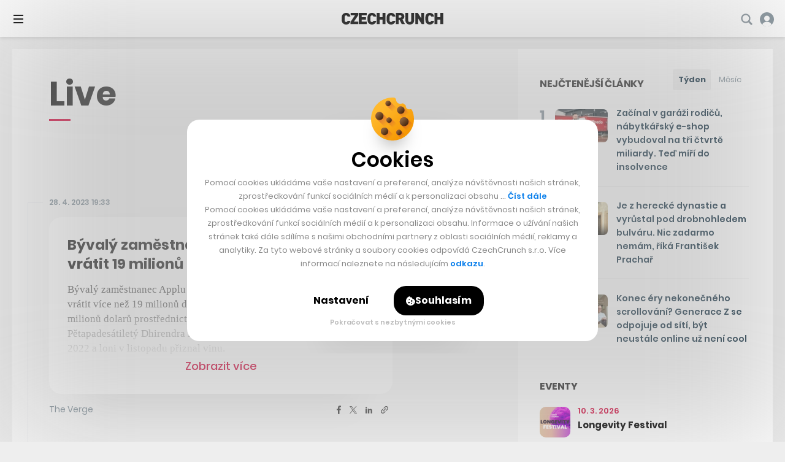

--- FILE ---
content_type: text/html; charset=UTF-8
request_url: https://cc.cz/live/byvaly-zamestnanec-podvedl-apple-musi-vratit-19-milionu-dolaru/
body_size: 33453
content:

<!DOCTYPE html>
<html lang="cs" class="no-js">
	<head>
		<meta charset="utf-8" />
		<!--[if IE]><meta http-equiv="X-UA-Compatible" content="IE=edge,chrome=1"><![endif]-->
		<meta name="viewport" content="width=device-width, initial-scale=1.0, minimum-scale=1.0, maximum-scale=1.0, user-scalable=0">
		<meta name="color-scheme" content="only light">

		<link rel="apple-touch-icon" sizes="180x180" href="https://cc.cz/wp-content/themes/czechcrunch2018/static/img/favicons/apple-touch-icon.png?v=1.2">
		<link rel="icon" type="image/png" sizes="32x32" href="https://cc.cz/wp-content/themes/czechcrunch2018/static/img/favicons/favicon-32x32.png?v=1.2">
		<link rel="icon" type="image/png" sizes="16x16" href="https://cc.cz/wp-content/themes/czechcrunch2018/static/img/favicons/favicon-16x16.png?v=1.2">
		<link rel="manifest" href="https://cc.cz/site.webmanifest?v=1.2.1">
		<link rel="mask-icon" href="https://cc.cz/wp-content/themes/czechcrunch2018/static/img/favicons/safari-pinned-tab.svg?v=1.2" color="#000000">
		<meta name="msapplication-TileColor" content="#ffffff">
		<meta name="theme-color" content="#ffffff">

		<meta property="fb:app_id" content="824332817664128" />
		<meta name="facebook-domain-verification" content="blxefkvsjwsoysc7uwx53yb88rmgkc" />

		
		<meta name='robots' content='index, follow, max-image-preview:large, max-snippet:-1, max-video-preview:-1' />
<link rel="prefetch" href="https://cc.cz/wp-json/skwp/v1/next-post/?post_id=296674" />
	<!-- This site is optimized with the Yoast SEO Premium plugin v23.8 (Yoast SEO v23.8) - https://yoast.com/wordpress/plugins/seo/ -->
	<title>Bývalý zaměstnanec podvedl Apple. Musí vrátit 19 milionů dolarů - CzechCrunch</title>
<link data-rocket-preload as="style" href="https://fonts.googleapis.com/css2?family=Inter:wght@400;500;700;900&#038;family=Poppins:ital,wght@0,400;0,500;0,600;0,700;0,800;1,400&#038;display=swap" rel="preload">
<link href="https://fonts.googleapis.com/css2?family=Inter:wght@400;500;700;900&#038;family=Poppins:ital,wght@0,400;0,500;0,600;0,700;0,800;1,400&#038;display=swap" media="print" onload="this.media=&#039;all&#039;" rel="stylesheet">
<noscript data-wpr-hosted-gf-parameters=""><link rel="stylesheet" href="https://fonts.googleapis.com/css2?family=Inter:wght@400;500;700;900&#038;family=Poppins:ital,wght@0,400;0,500;0,600;0,700;0,800;1,400&#038;display=swap"></noscript>
	<link rel="canonical" href="https://cc.cz/live/byvaly-zamestnanec-podvedl-apple-musi-vratit-19-milionu-dolaru/" />
	<meta property="og:locale" content="cs_CZ" />
	<meta property="og:type" content="article" />
	<meta property="og:title" content="Bývalý zaměstnanec podvedl Apple. Musí vrátit 19 milionů dolarů" />
	<meta property="og:url" content="https://cc.cz/live/byvaly-zamestnanec-podvedl-apple-musi-vratit-19-milionu-dolaru/" />
	<meta property="og:site_name" content="CzechCrunch" />
	<meta property="article:publisher" content="https://www.facebook.com/czechcrunch" />
	<meta property="article:modified_time" content="2023-04-28T17:34:03+00:00" />
	<meta property="og:image" content="https://cc.cz/wp-content/uploads/2025/08/cc-update-2025.jpg" />
	<meta property="og:image:width" content="1640" />
	<meta property="og:image:height" content="624" />
	<meta property="og:image:type" content="image/jpeg" />
	<meta name="twitter:card" content="summary_large_image" />
	<meta name="twitter:site" content="@czechcrunch" />
	<!-- / Yoast SEO Premium plugin. -->


<link rel='dns-prefetch' href='//cdn.addevent.com' />
<link rel='dns-prefetch' href='//cdn.jsdelivr.net' />
<link href='https://fonts.gstatic.com' crossorigin rel='preconnect' />
<!-- cc.cz is managing ads with Advanced Ads --><!--noptimize--><script id="czech-ready">
			window.advanced_ads_ready=function(e,a){a=a||"complete";var d=function(e){return"interactive"===a?"loading"!==e:"complete"===e};d(document.readyState)?e():document.addEventListener("readystatechange",(function(a){d(a.target.readyState)&&e()}),{once:"interactive"===a})},window.advanced_ads_ready_queue=window.advanced_ads_ready_queue||[];		</script>
		<!--/noptimize--><style id='wp-img-auto-sizes-contain-inline-css' type='text/css'>
img:is([sizes=auto i],[sizes^="auto," i]){contain-intrinsic-size:3000px 1500px}
/*# sourceURL=wp-img-auto-sizes-contain-inline-css */
</style>
<style id='classic-theme-styles-inline-css' type='text/css'>
/*! This file is auto-generated */
.wp-block-button__link{color:#fff;background-color:#32373c;border-radius:9999px;box-shadow:none;text-decoration:none;padding:calc(.667em + 2px) calc(1.333em + 2px);font-size:1.125em}.wp-block-file__button{background:#32373c;color:#fff;text-decoration:none}
/*# sourceURL=/wp-includes/css/classic-themes.min.css */
</style>
<link data-minify="1" rel='stylesheet' id='sk-style-css' href='https://cc.cz/wp-content/cache/min/1/wp-content/themes/czechcrunch2018/static/css/style.css?ver=1769006531' type='text/css' media='screen' />
<link rel='stylesheet' id='sk-print-css' href='https://cc.cz/wp-content/themes/czechcrunch2018/static/css/print.css?ver=7.5.7' type='text/css' media='print' />
<link data-minify="1" rel='stylesheet' id='sk-live-feed-css' href='https://cc.cz/wp-content/cache/min/1/wp-content/themes/czechcrunch2018/static/css/style-live-feed.css?ver=1769006531' type='text/css' media='screen' />
<link data-minify="1" rel='stylesheet' id='sk-custom-style-css' href='https://cc.cz/wp-content/cache/min/1/wp-content/themes/czechcrunch2018/inc/css/custom-style.css?ver=1769006531' type='text/css' media='screen' />
<script type="text/javascript" src="https://cc.cz/wp-includes/js/jquery/jquery.min.js?ver=3.7.1" id="jquery-core-js"></script>
<script type="text/javascript" id="advanced-ads-advanced-js-js-extra">
/* <![CDATA[ */
var advads_options = {"blog_id":"1","privacy":{"enabled":false,"state":"not_needed"}};
//# sourceURL=advanced-ads-advanced-js-js-extra
/* ]]> */
</script>
<script type="text/javascript" src="https://cc.cz/wp-content/plugins/advanced-ads/public/assets/js/advanced.min.js?ver=1.56.4" id="advanced-ads-advanced-js-js"></script>
<script type="text/javascript" id="advanced_ads_pro/visitor_conditions-js-extra">
/* <![CDATA[ */
var advanced_ads_pro_visitor_conditions = {"referrer_cookie_name":"advanced_ads_pro_visitor_referrer","referrer_exdays":"365","page_impr_cookie_name":"advanced_ads_page_impressions","page_impr_exdays":"3650"};
//# sourceURL=advanced_ads_pro%2Fvisitor_conditions-js-extra
/* ]]> */
</script>
<script type="text/javascript" src="https://cc.cz/wp-content/plugins/advanced-ads-pro/modules/advanced-visitor-conditions/inc/conditions.min.js?ver=2.28.3" id="advanced_ads_pro/visitor_conditions-js"></script>
<script type="text/javascript" src="https://cc.cz/wp-content/themes/czechcrunch2018/static/js/modernizr.min.js?ver=7.5.7" id="modernizr-js"></script>
<script type="text/javascript" id="modernizr-js-after">
/* <![CDATA[ */
!function(){var e=document.documentElement.className;e=e.replace("no-js","js"),window.name.indexOf("fontsLoaded=true")>-1&&(e+=" fonts-loaded"),document.documentElement.className=e}();
//# sourceURL=modernizr-js-after
/* ]]> */
</script>
<script data-minify="1" type="text/javascript" src="https://cc.cz/wp-content/cache/min/1/gh/alpine-collective/alpine-magic-helpers@1.1.x/dist/index.min.js?ver=1769006531" id="alpinejs-helpers-js"></script>
<script data-minify="1" type="text/javascript" src="https://cc.cz/wp-content/cache/min/1/gh/alpinejs/alpine@v2.8.0/dist/alpine.min.js?ver=1769006531" id="alpinejs-js"></script>
<script type="text/javascript">
		var advadsCfpQueue = [];
		var advadsCfpAd = function( adID ){
			if ( 'undefined' == typeof advadsProCfp ) { advadsCfpQueue.push( adID ) } else { advadsProCfp.addElement( adID ) }
		};
		</script>
		<script  async src="https://pagead2.googlesyndication.com/pagead/js/adsbygoogle.js?client=ca-pub-5391888832377923" crossorigin="anonymous"></script><!--noptimize--><script type="application/ld+json">[{"@context":"http:\/\/schema.org","@type":"WebSite","name":"CzechCrunch","description":"V\u00e1\u0161 hlavn\u00ed zdroj inspirace","url":"https:\/\/cc.cz","potentialAction":{"@type":"SearchAction","target":"https:\/\/cc.cz\/?s={s}","query-input":"required name=s"}}]</script><!--/noptimize-->
		<link type="application/rss+xml" rel="alternate" title="CzechCrunch Podcast" href="https://feeds.buzzsprout.com/1104554.rss" />
		<link type="application/rss+xml" rel="alternate" title="CzechCrunch RSS Feed" href="https://cc.cz/feed/" />

		
		<script>
			window.dataLayer = window.dataLayer || [];
			function gtag() {dataLayer.push(arguments);}
			gtag('consent', 'default', {
				'ad_storage': 'denied',
				'ad_user_data': 'denied',
				'ad_personalization': 'denied',
				'analytics_storage': 'denied',
				'functionality_storage': 'denied',
				'personalization_storage': 'denied',
				'security_storage': 'granted', // Security cookies can remain granted
				'wait_for_update': 500 // Wait for user interaction
			});
		</script>

		<!-- Google Tag Manager -->
		<script>(function(w,d,s,l,i){w[l]=w[l]||[];w[l].push({'gtm.start':
		new Date().getTime(),event:'gtm.js'});var f=d.getElementsByTagName(s)[0],
		j=d.createElement(s),dl=l!='dataLayer'?'&l='+l:'';j.async=true;j.src=
		'https://www.googletagmanager.com/gtm.js?id='+i+dl;f.parentNode.insertBefore(j,f);
		})(window,document,'script','dataLayer','GTM-MSSG4F4');</script>
		<!-- End Google Tag Manager -->

		
	<script type="text/javascript">
		(function() {
			/** CONFIGURATION START **/
			var _sf_async_config = window._sf_async_config = (window._sf_async_config || {});
			_sf_async_config.uid = 67018;
			_sf_async_config.domain = 'cc.cz';
			_sf_async_config.flickerControl = false;
			_sf_async_config.useCanonical = true;
			_sf_async_config.useCanonicalDomain = true;
						_sf_async_config.title = 'Bývalý zaměstnanec podvedl Apple. Musí vrátit 19 milionů dolarů';
						_sf_async_config.sections = '';
			_sf_async_config.authors = 'Filip Houska';
			var _cbq = window._cbq = (window._cbq || []);
			_cbq.push(['_acct', 'anon']);
			/** CONFIGURATION END **/
			function loadChartbeat() {
				var e = document.createElement('script');
				var n = document.getElementsByTagName('script')[0];
				e.type = 'text/javascript';
				e.async = true;
				e.src = '//static.chartbeat.com/js/chartbeat.js';
				n.parentNode.insertBefore(e, n);
			}
			loadChartbeat();
		})();
	</script>
	<script async src="//static.chartbeat.com/js/chartbeat_mab.js"></script>


		<script type="text/javascript">
		!function(){"use strict";function e(e){var t=!(arguments.length>1&&void 0!==arguments[1])||arguments[1],c=document.createElement("script");c.src=e,t?c.type="module":(c.async=!0,c.type="text/javascript",c.setAttribute("nomodule",""));var n=document.getElementsByTagName("script")[0];n.parentNode.insertBefore(c,n)}!function(t,c){!function(t,c,n){var a,o,r;n.accountId=c,null!==(a=t.marfeel)&&void 0!==a||(t.marfeel={}),null!==(o=(r=t.marfeel).cmd)&&void 0!==o||(r.cmd=[]),t.marfeel.config=n;var i="https://sdk.mrf.io/statics";e("".concat(i,"/marfeel-sdk.js?id=").concat(c),!0),e("".concat(i,"/marfeel-sdk.es5.js?id=").concat(c),!1)}(t,c,arguments.length>2&&void 0!==arguments[2]?arguments[2]:{})}(window,7956,{} /* Config */)}();
		</script>

		<script async src="https://pagead2.googlesyndication.com/pagead/js/adsbygoogle.js?client=ca-pub-5391888832377923" crossorigin="anonymous"></script>
	<style id='global-styles-inline-css' type='text/css'>
:root{--wp--preset--aspect-ratio--square: 1;--wp--preset--aspect-ratio--4-3: 4/3;--wp--preset--aspect-ratio--3-4: 3/4;--wp--preset--aspect-ratio--3-2: 3/2;--wp--preset--aspect-ratio--2-3: 2/3;--wp--preset--aspect-ratio--16-9: 16/9;--wp--preset--aspect-ratio--9-16: 9/16;--wp--preset--color--black: #000000;--wp--preset--color--cyan-bluish-gray: #abb8c3;--wp--preset--color--white: #ffffff;--wp--preset--color--pale-pink: #f78da7;--wp--preset--color--vivid-red: #cf2e2e;--wp--preset--color--luminous-vivid-orange: #ff6900;--wp--preset--color--luminous-vivid-amber: #fcb900;--wp--preset--color--light-green-cyan: #7bdcb5;--wp--preset--color--vivid-green-cyan: #00d084;--wp--preset--color--pale-cyan-blue: #8ed1fc;--wp--preset--color--vivid-cyan-blue: #0693e3;--wp--preset--color--vivid-purple: #9b51e0;--wp--preset--gradient--vivid-cyan-blue-to-vivid-purple: linear-gradient(135deg,rgb(6,147,227) 0%,rgb(155,81,224) 100%);--wp--preset--gradient--light-green-cyan-to-vivid-green-cyan: linear-gradient(135deg,rgb(122,220,180) 0%,rgb(0,208,130) 100%);--wp--preset--gradient--luminous-vivid-amber-to-luminous-vivid-orange: linear-gradient(135deg,rgb(252,185,0) 0%,rgb(255,105,0) 100%);--wp--preset--gradient--luminous-vivid-orange-to-vivid-red: linear-gradient(135deg,rgb(255,105,0) 0%,rgb(207,46,46) 100%);--wp--preset--gradient--very-light-gray-to-cyan-bluish-gray: linear-gradient(135deg,rgb(238,238,238) 0%,rgb(169,184,195) 100%);--wp--preset--gradient--cool-to-warm-spectrum: linear-gradient(135deg,rgb(74,234,220) 0%,rgb(151,120,209) 20%,rgb(207,42,186) 40%,rgb(238,44,130) 60%,rgb(251,105,98) 80%,rgb(254,248,76) 100%);--wp--preset--gradient--blush-light-purple: linear-gradient(135deg,rgb(255,206,236) 0%,rgb(152,150,240) 100%);--wp--preset--gradient--blush-bordeaux: linear-gradient(135deg,rgb(254,205,165) 0%,rgb(254,45,45) 50%,rgb(107,0,62) 100%);--wp--preset--gradient--luminous-dusk: linear-gradient(135deg,rgb(255,203,112) 0%,rgb(199,81,192) 50%,rgb(65,88,208) 100%);--wp--preset--gradient--pale-ocean: linear-gradient(135deg,rgb(255,245,203) 0%,rgb(182,227,212) 50%,rgb(51,167,181) 100%);--wp--preset--gradient--electric-grass: linear-gradient(135deg,rgb(202,248,128) 0%,rgb(113,206,126) 100%);--wp--preset--gradient--midnight: linear-gradient(135deg,rgb(2,3,129) 0%,rgb(40,116,252) 100%);--wp--preset--font-size--small: 13px;--wp--preset--font-size--medium: 20px;--wp--preset--font-size--large: 36px;--wp--preset--font-size--x-large: 42px;--wp--preset--spacing--20: 0.44rem;--wp--preset--spacing--30: 0.67rem;--wp--preset--spacing--40: 1rem;--wp--preset--spacing--50: 1.5rem;--wp--preset--spacing--60: 2.25rem;--wp--preset--spacing--70: 3.38rem;--wp--preset--spacing--80: 5.06rem;--wp--preset--shadow--natural: 6px 6px 9px rgba(0, 0, 0, 0.2);--wp--preset--shadow--deep: 12px 12px 50px rgba(0, 0, 0, 0.4);--wp--preset--shadow--sharp: 6px 6px 0px rgba(0, 0, 0, 0.2);--wp--preset--shadow--outlined: 6px 6px 0px -3px rgb(255, 255, 255), 6px 6px rgb(0, 0, 0);--wp--preset--shadow--crisp: 6px 6px 0px rgb(0, 0, 0);}:where(.is-layout-flex){gap: 0.5em;}:where(.is-layout-grid){gap: 0.5em;}body .is-layout-flex{display: flex;}.is-layout-flex{flex-wrap: wrap;align-items: center;}.is-layout-flex > :is(*, div){margin: 0;}body .is-layout-grid{display: grid;}.is-layout-grid > :is(*, div){margin: 0;}:where(.wp-block-columns.is-layout-flex){gap: 2em;}:where(.wp-block-columns.is-layout-grid){gap: 2em;}:where(.wp-block-post-template.is-layout-flex){gap: 1.25em;}:where(.wp-block-post-template.is-layout-grid){gap: 1.25em;}.has-black-color{color: var(--wp--preset--color--black) !important;}.has-cyan-bluish-gray-color{color: var(--wp--preset--color--cyan-bluish-gray) !important;}.has-white-color{color: var(--wp--preset--color--white) !important;}.has-pale-pink-color{color: var(--wp--preset--color--pale-pink) !important;}.has-vivid-red-color{color: var(--wp--preset--color--vivid-red) !important;}.has-luminous-vivid-orange-color{color: var(--wp--preset--color--luminous-vivid-orange) !important;}.has-luminous-vivid-amber-color{color: var(--wp--preset--color--luminous-vivid-amber) !important;}.has-light-green-cyan-color{color: var(--wp--preset--color--light-green-cyan) !important;}.has-vivid-green-cyan-color{color: var(--wp--preset--color--vivid-green-cyan) !important;}.has-pale-cyan-blue-color{color: var(--wp--preset--color--pale-cyan-blue) !important;}.has-vivid-cyan-blue-color{color: var(--wp--preset--color--vivid-cyan-blue) !important;}.has-vivid-purple-color{color: var(--wp--preset--color--vivid-purple) !important;}.has-black-background-color{background-color: var(--wp--preset--color--black) !important;}.has-cyan-bluish-gray-background-color{background-color: var(--wp--preset--color--cyan-bluish-gray) !important;}.has-white-background-color{background-color: var(--wp--preset--color--white) !important;}.has-pale-pink-background-color{background-color: var(--wp--preset--color--pale-pink) !important;}.has-vivid-red-background-color{background-color: var(--wp--preset--color--vivid-red) !important;}.has-luminous-vivid-orange-background-color{background-color: var(--wp--preset--color--luminous-vivid-orange) !important;}.has-luminous-vivid-amber-background-color{background-color: var(--wp--preset--color--luminous-vivid-amber) !important;}.has-light-green-cyan-background-color{background-color: var(--wp--preset--color--light-green-cyan) !important;}.has-vivid-green-cyan-background-color{background-color: var(--wp--preset--color--vivid-green-cyan) !important;}.has-pale-cyan-blue-background-color{background-color: var(--wp--preset--color--pale-cyan-blue) !important;}.has-vivid-cyan-blue-background-color{background-color: var(--wp--preset--color--vivid-cyan-blue) !important;}.has-vivid-purple-background-color{background-color: var(--wp--preset--color--vivid-purple) !important;}.has-black-border-color{border-color: var(--wp--preset--color--black) !important;}.has-cyan-bluish-gray-border-color{border-color: var(--wp--preset--color--cyan-bluish-gray) !important;}.has-white-border-color{border-color: var(--wp--preset--color--white) !important;}.has-pale-pink-border-color{border-color: var(--wp--preset--color--pale-pink) !important;}.has-vivid-red-border-color{border-color: var(--wp--preset--color--vivid-red) !important;}.has-luminous-vivid-orange-border-color{border-color: var(--wp--preset--color--luminous-vivid-orange) !important;}.has-luminous-vivid-amber-border-color{border-color: var(--wp--preset--color--luminous-vivid-amber) !important;}.has-light-green-cyan-border-color{border-color: var(--wp--preset--color--light-green-cyan) !important;}.has-vivid-green-cyan-border-color{border-color: var(--wp--preset--color--vivid-green-cyan) !important;}.has-pale-cyan-blue-border-color{border-color: var(--wp--preset--color--pale-cyan-blue) !important;}.has-vivid-cyan-blue-border-color{border-color: var(--wp--preset--color--vivid-cyan-blue) !important;}.has-vivid-purple-border-color{border-color: var(--wp--preset--color--vivid-purple) !important;}.has-vivid-cyan-blue-to-vivid-purple-gradient-background{background: var(--wp--preset--gradient--vivid-cyan-blue-to-vivid-purple) !important;}.has-light-green-cyan-to-vivid-green-cyan-gradient-background{background: var(--wp--preset--gradient--light-green-cyan-to-vivid-green-cyan) !important;}.has-luminous-vivid-amber-to-luminous-vivid-orange-gradient-background{background: var(--wp--preset--gradient--luminous-vivid-amber-to-luminous-vivid-orange) !important;}.has-luminous-vivid-orange-to-vivid-red-gradient-background{background: var(--wp--preset--gradient--luminous-vivid-orange-to-vivid-red) !important;}.has-very-light-gray-to-cyan-bluish-gray-gradient-background{background: var(--wp--preset--gradient--very-light-gray-to-cyan-bluish-gray) !important;}.has-cool-to-warm-spectrum-gradient-background{background: var(--wp--preset--gradient--cool-to-warm-spectrum) !important;}.has-blush-light-purple-gradient-background{background: var(--wp--preset--gradient--blush-light-purple) !important;}.has-blush-bordeaux-gradient-background{background: var(--wp--preset--gradient--blush-bordeaux) !important;}.has-luminous-dusk-gradient-background{background: var(--wp--preset--gradient--luminous-dusk) !important;}.has-pale-ocean-gradient-background{background: var(--wp--preset--gradient--pale-ocean) !important;}.has-electric-grass-gradient-background{background: var(--wp--preset--gradient--electric-grass) !important;}.has-midnight-gradient-background{background: var(--wp--preset--gradient--midnight) !important;}.has-small-font-size{font-size: var(--wp--preset--font-size--small) !important;}.has-medium-font-size{font-size: var(--wp--preset--font-size--medium) !important;}.has-large-font-size{font-size: var(--wp--preset--font-size--large) !important;}.has-x-large-font-size{font-size: var(--wp--preset--font-size--x-large) !important;}
/*# sourceURL=global-styles-inline-css */
</style>
<meta name="generator" content="WP Rocket 3.20.3" data-wpr-features="wpr_minify_js wpr_minify_css wpr_desktop" /></head>
	<body class="wp-singular sk_live_feed-template-default single single-sk_live_feed postid-296674 wp-theme-czechcrunch2018 cc-body page-subpage single--standard page-live aa-prefix-czech-">

		<!-- Google Tag Manager (noscript) -->
		<noscript><iframe src="https://www.googletagmanager.com/ns.html?id=GTM-MSSG4F4" height="0" width="0" style="display:none;visibility:hidden"></iframe></noscript>
		<!-- End Google Tag Manager (noscript) -->

		<script type="text/javascript">
			<!--//--><![CDATA[//><!--
			var pp_gemius_identifier = '.AtKVri782xkRZNKMzDxOMew71wkhGehP3op6ggdIqP.H7';
			var gemius_consent = true;
			// lines below shouldn't be edited
			function gemius_pending(i) { window[i] = window[i] || function() {var x = window[i+'_pdata'] = window[i+'_pdata'] || []; x[x.length]=arguments;};};
			gemius_pending('gemius_hit'); gemius_pending('gemius_event'); gemius_pending('gemius_init'); gemius_pending('pp_gemius_hit'); gemius_pending('pp_gemius_event'); gemius_pending('pp_gemius_init');
			(function(d,t) {try {var gt=d.createElement(t),s=d.getElementsByTagName(t)[0],l='http'+((location.protocol=='https:')?'s':''); gt.setAttribute('async','async');
			gt.setAttribute('defer','defer'); gt.src=l+'://spir.hit.gemius.pl/xgemius.js'; s.parentNode.insertBefore(gt,s);} catch (e) {}})(document,'script');
			//--><!]]>
		</script>

		
		<div class="wrapper cc-wrapper">

			
<p class="m-accessibility">
	<a title="Přejít k obsahu (Klávesová zkratka: Alt + 2)" accesskey="2" href="#main">Přejít k obsahu</a>
	<span class="hide">|</span>
	<a href="#menu-main">Přejít k hlavnímu menu</a>
	<span class="hide">|</span>
	<a href="#form-search">Přejít k vyhledávání</a>
</p>


<script data-minify="1" src="https://cc.cz/wp-content/cache/min/1/widgets.js?ver=1769006531" charset="utf-8" async></script>
<script src="https://www.youtube.com/player_api" async></script>

<header role="banner" class="header">

	
	<div class="header__wrap">
		<div class="header__top">

			
<div class="header__pages">
	<nav role="navigation" class="m-pages">

		<ul id="menu-horni-menu-stranky" class="m-pages__list"><li class="m-pages__item "><a href="https://cc.cz/eventy/" class="m-pages__link">Eventy</a></li>
<li class="m-pages__item "><a href="https://cc.cz/podcasty/" class="m-pages__link">Podcasty</a></li>
<li class="m-pages__item "><a href="https://cc.cz/newslettery/" class="m-pages__link">Newslettery</a></li>
<li class="m-pages__item "><a href="https://cc.cz/specialy/" class="m-pages__link">Speciály</a></li>
<li class="m-pages__item "><a href="https://cc.cz/workplus/" class="m-pages__link">Work+</a></li>
<li class="m-pages__item "><a href="https://cc.cz/inzerce/" class="m-pages__link">Inzerce</a></li>
<li class="m-pages__item "><a href="https://cc.cz/o-nas/" class="m-pages__link">O nás</a></li>
</ul>
	</nav>
</div>

<div class="header__controls">
	<nav role="navigation" class="m-controls">
		<ul class="m-controls__list">
			<li class="m-controls__item m-controls__item--search">
				<a x-data href="javascript:;" @click.prevent="$dispatch('show-search')" class="m-controls__link">
					<span class="u-hide">Vyhledávání</span>
					<span class="icon-svg icon-svg--search">
						<svg width="21" height="21" viewBox="0 0 21 21" class="icon-svg__svg icon-svg--search__svg" xmlns:xlink="http://www.w3.org/1999/xlink">
							<path d="M20.1306 17.7444L15.8468 13.4607C16.7319 12.1267 17.25 10.5295 17.25 8.8125C17.25 4.16006 13.4649 0.375 8.8125 0.375C4.16006 0.375 0.375 4.16006 0.375 8.8125C0.375 13.4649 4.16006 17.25 8.8125 17.25C10.5295 17.25 12.1267 16.7319 13.4607 15.8468L17.7444 20.1306C18.4026 20.7895 19.4724 20.7895 20.1306 20.1306C20.7895 19.4716 20.7895 18.4034 20.1306 17.7444ZM2.90625 8.8125C2.90625 5.55562 5.55562 2.90625 8.8125 2.90625C12.0694 2.90625 14.7187 5.55562 14.7187 8.8125C14.7187 12.0694 12.0694 14.7187 8.8125 14.7187C5.55562 14.7187 2.90625 12.0694 2.90625 8.8125Z" />
						</svg>
					</span>
				</a>
			</li>

			
			<li id="login_item" class="m-controls__item m-controls__item--profile">
				<a href="https://cc.cz/prihlasit?redirect=https%3A%2F%2Fcc.cz%2Flive%2Fbyvaly-zamestnanec-podvedl-apple-musi-vratit-19-milionu-dolaru%2F" class="m-controls__link">
										<span class="icon-svg icon-svg--profile-default">
						<svg width="28px" height="28px" viewBox="0 0 28 28" class="icon-svg__svg icon-svg--profile-default__svg" xmlns:xlink="http://www.w3.org/1999/xlink">
							<g stroke="none" stroke-width="1" fill="none" fill-rule="evenodd">
								<g transform="translate(-1658.000000, -22.000000)" fill-rule="nonzero">
									<g transform="translate(-1.000000, -1.000000)">
										<g transform="translate(1.000000, 0.000000)">
											<g transform="translate(1658.000000, 23.000000)">
												<circle fill="#FFFFFF" cx="14.5" cy="11.5" r="6.5"></circle>
												<path d="M14,0 C6.26773913,0 0,6.26773913 0,14 C0,21.7322609 6.26773913,28 14,28 C21.7322609,28 28,21.7322609 28,14 C28,6.26773913 21.7322609,0 14,0 Z M14,17.6521739 C10.9741739,17.6521739 8.52173913,15.1997391 8.52173913,12.173913 C8.52173913,9.14808696 10.9741739,6.69565217 14,6.69565217 C17.0258261,6.69565217 19.4782609,9.14808696 19.4782609,12.173913 C19.4782609,15.1997391 17.0258261,17.6521739 14,17.6521739 Z" fill="#84929B"></path>
												<path d="M14,28 C17.4384723,28 20.6811542,26.8779006 23.0992619,24.6549006 C22.1720402,20.7386149 18.3987447,19 14,19 C9.60125526,19 5.82307937,20.7386149 4.89585763,24.6549006 C7.3139654,26.8779006 10.5615277,28 14,28 Z" fill="#FFFFFF"></path>
											</g>
										</g>
									</g>
								</g>
							</g>
						</svg>
					</span>
					<span class="m-controls__account">Přihlášení</span>
				</a>
			</li>

			
		</ul>
	</nav>
</div>

		</div>
		<div class="header__bottom">

			<div class="header__brand"><p class="header__logo"><a href="https://cc.cz"><img src="https://cc.cz/wp-content/themes/czechcrunch2018/static/img/logo-czechcrunch.svg" alt="CzechCrunch" width="340" height="39" class="logo" /></a></p></div>
<div class="header__pages">
	<nav role="navigation" class="m-main">

		<ul id="menu-hlavni-menu-nove" class="m-main__list"><li id="nav-menu-item-366220" class="m-main__item menu-item-has-children"><a href="https://cc.cz/byznys/" class="m-main__link">Byznys</a>
<ul class="sub-menu">
	<li id="nav-menu-item-487050" class="m-main__item "><a href="https://cc.cz/investice/" class="m-main__link">Investice</a></li>
	<li id="nav-menu-item-487049" class="m-main__item "><a href="https://cc.cz/e-commerce/" class="m-main__link">E-commerce</a></li>
	<li id="nav-menu-item-487048" class="m-main__item "><a href="https://cc.cz/bydleni-a-reality/" class="m-main__link">Bydlení a reality</a></li>
	<li id="nav-menu-item-487051" class="m-main__item "><a href="https://cc.cz/krypto/" class="m-main__link">Krypto</a></li>
</ul>
</li>
<li id="nav-menu-item-366221" class="m-main__item menu-item-has-children"><a href="https://cc.cz/spolecnost/" class="m-main__link">Společnost</a>
<ul class="sub-menu">
	<li id="nav-menu-item-487053" class="m-main__item "><a href="https://cc.cz/udrzitelnost/" class="m-main__link">Udržitelnost</a></li>
	<li id="nav-menu-item-487054" class="m-main__item "><a href="https://cc.cz/vzdelavani/" class="m-main__link">Vzdělávání</a></li>
	<li id="nav-menu-item-487052" class="m-main__item "><a href="https://cc.cz/sport/" class="m-main__link">Sport</a></li>
	<li id="nav-menu-item-487055" class="m-main__item "><a href="https://cc.cz/zdravi/" class="m-main__link">Zdraví</a></li>
</ul>
</li>
<li id="nav-menu-item-366218" class="m-main__item item-life menu-item-has-children"><a href="https://cc.cz/life/" class="m-main__link">Life</a>
<ul class="sub-menu">
	<li id="nav-menu-item-487056" class="m-main__item "><a href="https://cc.cz/architektura/" class="m-main__link">Architektura</a></li>
	<li id="nav-menu-item-487057" class="m-main__item "><a href="https://cc.cz/cestovani/" class="m-main__link">Cestování</a></li>
	<li id="nav-menu-item-487058" class="m-main__item "><a href="https://cc.cz/entertainment/" class="m-main__link">Entertainment</a></li>
	<li id="nav-menu-item-487061" class="m-main__item "><a href="https://cc.cz/umeni/" class="m-main__link">Umění</a></li>
	<li id="nav-menu-item-487059" class="m-main__item "><a href="https://cc.cz/deli/" class="m-main__link">Deli</a></li>
	<li id="nav-menu-item-487060" class="m-main__item "><a href="https://cc.cz/hry/" class="m-main__link">Hry</a></li>
</ul>
</li>
<li id="nav-menu-item-366222" class="m-main__item "><a href="https://cc.cz/startupy/" class="m-main__link">Startupy</a></li>
<li id="nav-menu-item-366223" class="m-main__item menu-item-has-children"><a href="https://cc.cz/tech/" class="m-main__link">Tech</a>
<ul class="sub-menu">
	<li id="nav-menu-item-487063" class="m-main__item "><a href="https://cc.cz/umela-inteligence/" class="m-main__link">Umělá inteligence</a></li>
	<li id="nav-menu-item-487064" class="m-main__item "><a href="https://cc.cz/veda-vesmir/" class="m-main__link">Věda a vesmír</a></li>
	<li id="nav-menu-item-487062" class="m-main__item "><a href="https://cc.cz/auta/" class="m-main__link">Auta</a></li>
</ul>
</li>
<li id="nav-menu-item-505260" class="m-main__item moneymaker menu-item-has-children"><a target="_blank" href="https://cc.cz/moneymaker/" class="m-main__link">Money Maker</a>
<ul class="sub-menu">
	<li id="nav-menu-item-505269" class="m-main__item "><a target="_blank" href="https://cc.cz/moneymaker/" class="m-main__link">Konference</a></li>
	<li id="nav-menu-item-505270" class="m-main__item "><a href="https://cc.cz/podcasty/money-maker/" class="m-main__link">Podcast</a></li>
	<li id="nav-menu-item-505271" class="m-main__item "><a href="https://cc.cz/newslettery/recap/" class="m-main__link">Newsletter</a></li>
</ul>
</li>
<li id="nav-menu-item-366219" class="m-main__item "><a href="https://cc.cz/live/" class="m-main__link">Nejnovější</a></li>
</ul>
	</nav>
</div>

<!-- MOBILE CONTROLS -->
<a href="#" class="menu-toggle js-toggle-menu">
	<span>
		<i></i>
		<i></i>
		<i></i>
		<i></i>
	</span>
</a>
<a x-data href="javascript:;" @click.prevent="$dispatch('show-search')" class="search-toggle">
	<span class="icon-svg icon-svg--search">
		<svg class="icon-svg__svg icon-svg--search__svg" width="21" height="21" viewBox="0 0 21 21" xmlns="http://www.w3.org/2000/svg"><path d="M20.1306 17.7444L15.8468 13.4607C16.7319 12.1267 17.25 10.5295 17.25 8.8125C17.25 4.16006 13.4649 0.375 8.8125 0.375C4.16006 0.375 0.375 4.16006 0.375 8.8125C0.375 13.4649 4.16006 17.25 8.8125 17.25C10.5295 17.25 12.1267 16.7319 13.4607 15.8468L17.7444 20.1306C18.4026 20.7895 19.4724 20.7895 20.1306 20.1306C20.7895 19.4716 20.7895 18.4034 20.1306 17.7444ZM2.90625 8.8125C2.90625 5.55562 5.55562 2.90625 8.8125 2.90625C12.0694 2.90625 14.7187 5.55562 14.7187 8.8125C14.7187 12.0694 12.0694 14.7187 8.8125 14.7187C5.55562 14.7187 2.90625 12.0694 2.90625 8.8125Z" /></svg>
	</span>
	<span class="icon-svg icon-svg--close">
		<svg class="icon-svg__svg icon-svg--close__svg" xmlns:xlink="http://www.w3.org/1999/xlink" viewBox="0 0 23 23" style="enable-background:new 0 0 23 23;" xml:space="preserve"><path d="M14.549,11.5l8.24-8.24c0.281-0.281,0.281-0.735,0-1.016l-2.033-2.033C20.616,0.071,20.432,0,20.248,0 c-0.184,0-0.368,0.07-0.508,0.211l-8.24,8.24l-8.24-8.24c-0.281-0.281-0.735-0.281-1.016,0L0.211,2.243C0.071,2.384,0,2.568,0,2.752 C0,2.936,0.071,3.12,0.211,3.26l8.24,8.24l-8.24,8.24c-0.281,0.281-0.281,0.735,0,1.016l2.033,2.033C2.384,22.929,2.568,23,2.752,23 c0.184,0,0.368-0.07,0.508-0.211l8.24-8.24l8.24,8.24c0.281,0.281,0.735,0.281,1.016,0l2.033-2.033 c0.14-0.14,0.211-0.324,0.211-0.508c0-0.184-0.07-0.368-0.211-0.508L14.549,11.5z"/></svg>
	</span>
</a>


<a id="mobile-login" href="https://cc.cz/prihlasit?redirect=https%3A%2F%2Fcc.cz%2Flive%2Fbyvaly-zamestnanec-podvedl-apple-musi-vratit-19-milionu-dolaru%2F" class="toggle-profile">
	<span class="icon-svg icon-svg--profile-default">
		<svg class="icon-svg__svg icon-svg--profile-default__svg" width="28px" height="28px" viewBox="0 0 28 28" xmlns:xlink="http://www.w3.org/1999/xlink">
			<g stroke="none" stroke-width="1" fill="none" fill-rule="evenodd">
				<g transform="translate(-1658.000000, -22.000000)" fill-rule="nonzero">
					<g transform="translate(-1.000000, -1.000000)">
						<g transform="translate(1.000000, 0.000000)">
							<g transform="translate(1658.000000, 23.000000)">
								<circle fill="#FFFFFF" cx="14.5" cy="11.5" r="6.5"></circle>
								<path d="M14,0 C6.26773913,0 0,6.26773913 0,14 C0,21.7322609 6.26773913,28 14,28 C21.7322609,28 28,21.7322609 28,14 C28,6.26773913 21.7322609,0 14,0 Z M14,17.6521739 C10.9741739,17.6521739 8.52173913,15.1997391 8.52173913,12.173913 C8.52173913,9.14808696 10.9741739,6.69565217 14,6.69565217 C17.0258261,6.69565217 19.4782609,9.14808696 19.4782609,12.173913 C19.4782609,15.1997391 17.0258261,17.6521739 14,17.6521739 Z" fill="#84929B"></path>
								<path d="M14,28 C17.4384723,28 20.6811542,26.8779006 23.0992619,24.6549006 C22.1720402,20.7386149 18.3987447,19 14,19 C9.60125526,19 5.82307937,20.7386149 4.89585763,24.6549006 C7.3139654,26.8779006 10.5615277,28 14,28 Z" fill="#FFFFFF"></path>
							</g>
						</g>
					</g>
				</g>
			</g>
		</svg>
	</span>
</a>


		</div>

	</div>
</header>


<div class="root">

<main role="main" id="main" class="main">
	<div class="b-page-feed">
		<div class="row-main">
			<div class="b-page-feed__wrap">
				<div class="grid grid--feed">
					<div class="grid__cell size--content">

						<div x-data="App.live(2, 296674)" class="b-page-feed__content">
							<div class="b-page-feed__hd">
								<h1 class="b-page-feed__title">Live</h1>
															</div>
							<div class="b-page-feed__bd">

																<p class="b-page-feed__btn">
									<a href="/live/" class="btn btn--primary">
										<span class="btn__text">zobrazit nejnovější</span>
									</a>
								</p>
								
								<div x-ref="articles" class="b-page-feed__items">

									<div class="b-page-feed__item"><p class="b-page-feed__time">28. 4. 2023 19:33</p>
<div class="b-page-feed-item b-page-feed-item--hot b-page-feed-item--no-img">
	<p class="b-page-feed-item__type">Rychlá zpráva</p>
	<div class="b-page-feed-item__article">
		<div class="b-page-feed-item__inner">

			
			<div class="b-page-feed-item__content">

				<h2 class="b-page-feed-item__title">Bývalý zaměstnanec podvedl Apple. Musí vrátit 19 milionů dolarů</h2><div x-data="{show_more:false}" class="b-page-feed-item__toggle" :class="{'show-more': show_more}"><div class="b-page-feed-item__desc"><p>Bývalý zaměstnanec Applu byl odsouzen ke třem letům vězení a musí vrátit více než 19 milionů dolarů za to, že firmě ukradl přibližně 17 milionů dolarů prostřednictvím poštovních a bankovních podvodů. Pětapadesátiletý Dhirendra Prasad byl původně obviněn v březnu 2022 a loni v listopadu přiznal vinu.</p>
<p>V písemné dohodě o přiznání viny Prasad napsal, že kolem roku 2011 začal od svého zaměstnavatele odčerpávat peníze přijímáním úplatků, krádežemi dílů, nadsazováním faktur a podvodným účtováním Applu za zboží, které nikdy nebylo dodáno. Přiznal se také k tomu, že se vyhýbal placení daní z výnosů a že se na těchto aktivitách spolčil s majiteli dvou dodavatelských firem, kteří byli obviněni v samostatných případech.</p>
</div><div class="show-more-link" x-show="!show_more"><a href="javascript:" @click.prevent="show_more =! show_more">Zobrazit více</a></div></div>
			</div>
		</div>
	</div>
	<div class="b-page-feed-item__ft">
		<div class="b-page-feed-item__source">
			The Verge		</div>

		
<div class="b-page-feed-item__share">
	<a href="javascript:(function(){var w=660;var h=480;var x=Number((window.screen.width-w)/2);var y=Number((window.screen.height-h)/2); window.open('https://www.facebook.com/sharer/sharer.php?u=https://cc.cz/live/byvaly-zamestnanec-podvedl-apple-musi-vratit-19-milionu-dolaru/', '', 'width='+w+',height='+h+',left='+x+',top='+y+',scrollbars=no');})();" class="fb" title="Sdílet na Facebooku">
		<span class="icon-svg icon-svg--icon-fb-no-fill"><svg class="icon-svg__svg icon-svg--icon-fb-no-fill__svg" xmlns:xlink="http://www.w3.org/1999/xlink"><use xlink:href="https://cc.cz/wp-content/themes/czechcrunch2018/static/img/bg/icons-svg.svg?v=7.5.7#icon-icon-fb-no-fill" x="0" y="0" width="100%" height="100%"></use></svg></span>	</a>
	<a href="https://twitter.com/intent/tweet?url=https://cc.cz/live/byvaly-zamestnanec-podvedl-apple-musi-vratit-19-milionu-dolaru/" target="_blank" class="tw" title="Sdílet na Twitteru">
		<span class="icon-svg icon-svg--x"><svg class="icon-svg__svg icon-svg--x__svg" xmlns:xlink="http://www.w3.org/1999/xlink"><use xlink:href="https://cc.cz/wp-content/themes/czechcrunch2018/static/img/bg/icons-svg.svg?v=7.5.7#icon-x" x="0" y="0" width="100%" height="100%"></use></svg></span>	</a>
	<a href="javascript:(function(){var w=660;var h=480;var x=Number((window.screen.width-w)/2);var y=Number((window.screen.height-h)/2); window.open('https://www.linkedin.com/sharing/share-offsite/?url=https://cc.cz/live/byvaly-zamestnanec-podvedl-apple-musi-vratit-19-milionu-dolaru/', '', 'width='+w+',height='+h+',left='+x+',top='+y+',scrollbars=no');})();" class="li" title="Sdílet na LinkedInu">
		<span class="icon-svg icon-svg--icon-linkedin-no-fill"><svg class="icon-svg__svg icon-svg--icon-linkedin-no-fill__svg" xmlns:xlink="http://www.w3.org/1999/xlink"><use xlink:href="https://cc.cz/wp-content/themes/czechcrunch2018/static/img/bg/icons-svg.svg?v=7.5.7#icon-icon-linkedin-no-fill" x="0" y="0" width="100%" height="100%"></use></svg></span>	</a>
	<a href="javascript:;" data-url="https://cc.cz/live/byvaly-zamestnanec-podvedl-apple-musi-vratit-19-milionu-dolaru/" class="copy js-copy" title="Zkopírovat odkaz">
		<span class="icon-svg icon-svg--copy-link"><svg class="icon-svg__svg icon-svg--copy-link__svg" xmlns:xlink="http://www.w3.org/1999/xlink"><use xlink:href="https://cc.cz/wp-content/themes/czechcrunch2018/static/img/bg/icons-svg.svg?v=7.5.7#icon-copy-link" x="0" y="0" width="100%" height="100%"></use></svg></span>		<span class="js-copy__message">
			<span class="icon">
				<span class="icon-svg icon-svg--check-base"><svg class="icon-svg__svg icon-svg--check-base__svg" xmlns:xlink="http://www.w3.org/1999/xlink"><use xlink:href="https://cc.cz/wp-content/themes/czechcrunch2018/static/img/bg/icons-svg.svg?v=7.5.7#icon-check-base" x="0" y="0" width="100%" height="100%"></use></svg></span>			</span>
			<span class="text">URL zkopírováno do schránky</span>
		</span>
	</a>
</div>

	</div>
</div>
</div><div class="b-page-feed__item"><p class="b-page-feed__time">28. 4. 2023 18:45</p>
<div class="b-page-feed-item b-page-feed-item--article">
	<div class="b-page-feed-item__article">
		<div class="b-page-feed-item__inner">

			<p class="b-page-feed-item__img"><picture><source srcset="https://cc.cz/wp-content/uploads/fly-images/296181/hallstatt4-1120x688-c.jpg 2x, https://cc.cz/wp-content/uploads/fly-images/296181/hallstatt4-560x344-c.jpg 1x"><img src="https://cc.cz/wp-content/uploads/fly-images/296181/hallstatt4-560x344-c.jpg" alt="hallstatt4" width="560" height="344" loading="lazy" /></picture></p>
			<div class="b-page-feed-item__content">

				<h2 class="b-page-feed-item__title"><a href="https://cc.cz/tip-na-vylet-poznejte-hallstatt-malebne-jezerni-mestecko-jehoz-jmeno-prekracuje-hranice-rakouska/" target="_blank" class="link-inset">Tip na výlet: Poznejte Hallstatt, malebné jezerní městečko, jehož jméno překračuje hranice Rakouska</a></h2>
			</div>
		</div>
	</div>
	<div class="b-page-feed-item__ft">

		<div class="b-page-feed-item__author"><img src="https://cc.cz/wp-content/uploads/2019/03/8-96x96.jpg" alt="Vojtěch Sedláček" widht="27" height="27" /><span class="name">Vojtěch Sedláček</span></div>
<div class="b-page-feed-item__share">
	<a href="javascript:(function(){var w=660;var h=480;var x=Number((window.screen.width-w)/2);var y=Number((window.screen.height-h)/2); window.open('https://www.facebook.com/sharer/sharer.php?u=https://cc.cz/tip-na-vylet-poznejte-hallstatt-malebne-jezerni-mestecko-jehoz-jmeno-prekracuje-hranice-rakouska/', '', 'width='+w+',height='+h+',left='+x+',top='+y+',scrollbars=no');})();" class="fb" title="Sdílet na Facebooku">
		<span class="icon-svg icon-svg--icon-fb-no-fill"><svg class="icon-svg__svg icon-svg--icon-fb-no-fill__svg" xmlns:xlink="http://www.w3.org/1999/xlink"><use xlink:href="https://cc.cz/wp-content/themes/czechcrunch2018/static/img/bg/icons-svg.svg?v=7.5.7#icon-icon-fb-no-fill" x="0" y="0" width="100%" height="100%"></use></svg></span>	</a>
	<a href="https://twitter.com/intent/tweet?url=https://cc.cz/tip-na-vylet-poznejte-hallstatt-malebne-jezerni-mestecko-jehoz-jmeno-prekracuje-hranice-rakouska/" target="_blank" class="tw" title="Sdílet na Twitteru">
		<span class="icon-svg icon-svg--x"><svg class="icon-svg__svg icon-svg--x__svg" xmlns:xlink="http://www.w3.org/1999/xlink"><use xlink:href="https://cc.cz/wp-content/themes/czechcrunch2018/static/img/bg/icons-svg.svg?v=7.5.7#icon-x" x="0" y="0" width="100%" height="100%"></use></svg></span>	</a>
	<a href="javascript:(function(){var w=660;var h=480;var x=Number((window.screen.width-w)/2);var y=Number((window.screen.height-h)/2); window.open('https://www.linkedin.com/sharing/share-offsite/?url=https://cc.cz/tip-na-vylet-poznejte-hallstatt-malebne-jezerni-mestecko-jehoz-jmeno-prekracuje-hranice-rakouska/', '', 'width='+w+',height='+h+',left='+x+',top='+y+',scrollbars=no');})();" class="li" title="Sdílet na LinkedInu">
		<span class="icon-svg icon-svg--icon-linkedin-no-fill"><svg class="icon-svg__svg icon-svg--icon-linkedin-no-fill__svg" xmlns:xlink="http://www.w3.org/1999/xlink"><use xlink:href="https://cc.cz/wp-content/themes/czechcrunch2018/static/img/bg/icons-svg.svg?v=7.5.7#icon-icon-linkedin-no-fill" x="0" y="0" width="100%" height="100%"></use></svg></span>	</a>
	<a href="javascript:;" data-url="https://cc.cz/tip-na-vylet-poznejte-hallstatt-malebne-jezerni-mestecko-jehoz-jmeno-prekracuje-hranice-rakouska/" class="copy js-copy" title="Zkopírovat odkaz">
		<span class="icon-svg icon-svg--copy-link"><svg class="icon-svg__svg icon-svg--copy-link__svg" xmlns:xlink="http://www.w3.org/1999/xlink"><use xlink:href="https://cc.cz/wp-content/themes/czechcrunch2018/static/img/bg/icons-svg.svg?v=7.5.7#icon-copy-link" x="0" y="0" width="100%" height="100%"></use></svg></span>		<span class="js-copy__message">
			<span class="icon">
				<span class="icon-svg icon-svg--check-base"><svg class="icon-svg__svg icon-svg--check-base__svg" xmlns:xlink="http://www.w3.org/1999/xlink"><use xlink:href="https://cc.cz/wp-content/themes/czechcrunch2018/static/img/bg/icons-svg.svg?v=7.5.7#icon-check-base" x="0" y="0" width="100%" height="100%"></use></svg></span>			</span>
			<span class="text">URL zkopírováno do schránky</span>
		</span>
	</a>
</div>

	</div>
	<a href="https://cc.cz/tip-na-vylet-poznejte-hallstatt-malebne-jezerni-mestecko-jehoz-jmeno-prekracuje-hranice-rakouska/" target="_blank" class="b-page-feed-item__ext">
		<span class="icon-svg icon-svg--external-blue"><svg class="icon-svg__svg icon-svg--external-blue__svg" xmlns:xlink="http://www.w3.org/1999/xlink"><use xlink:href="https://cc.cz/wp-content/themes/czechcrunch2018/static/img/bg/icons-svg.svg?v=7.5.7#icon-external-blue" x="0" y="0" width="100%" height="100%"></use></svg></span>	</a>
</div>
</div><div class="b-page-feed__item"><p class="b-page-feed__time">28. 4. 2023 18:10</p>
<div class="b-page-feed-item b-page-feed-item--quote">
	<p class="b-page-feed-item__type">Doporučujeme</p>
	<div class="b-page-feed-item__content">
		<div class="b-page-feed-item__inner">
			<blockquote class="b-page-feed-item__quote">
				<cite>„Neříkám, že bychom z Prahy měli udělat Hobitín. Zeleň není všechno. Proto bychom měli mířit mezi Roklinku z Pána prstenů a Naboo ze Star Wars. Jen bez gunganů.“</cite>

				<p class="author">- náměstek pražského primátora Zdeněk Hřib</p>
			</blockquote>

			<p class="b-page-feed-item__more"><a href="https://cc.cz/budoucnost-prahy-mezi-star-wars-a-roklinkou-hlavne-ne-gotham-pral-si-zdenek-hrib-na-comic-conu/" target="_blank">Čtěte dále</a></p>
		</div>
	</div>
</div>
</div><div class="b-page-feed__item"><p class="b-page-feed__time">28. 4. 2023 16:32</p>
<div class="b-page-feed-item b-page-feed-item--article">
	<div class="b-page-feed-item__article">
		<div class="b-page-feed-item__inner">

			<p class="b-page-feed-item__img"><picture><source srcset="https://cc.cz/wp-content/uploads/fly-images/296600/sidlo-1120x688-c.jpg 2x, https://cc.cz/wp-content/uploads/fly-images/296600/sidlo-560x344-c.jpg 1x"><img src="https://cc.cz/wp-content/uploads/fly-images/296600/sidlo-560x344-c.jpg" alt="sidlo" width="560" height="344" loading="lazy" /></picture></p>
			<div class="b-page-feed-item__content">

				<h2 class="b-page-feed-item__title"><a href="https://cc.cz/prasecak-z-letu-u-pisku-sice-zmizel-jak-o-tom-smysli-cesko-to-ale-tak-rychle-nezmeni-rika-sidlo/" target="_blank" class="link-inset">Prasečák z Letů u Písku sice zmizel, jak o tom smýšlí Česko, to ale tak rychle nezmění, říká Šídlo</a></h2>
			</div>
		</div>
	</div>
	<div class="b-page-feed-item__ft">

		<div class="b-page-feed-item__author"><img src="https://cc.cz/wp-content/uploads/2021/11/ja-96x96.jpg" alt="Eliška Nová" widht="27" height="27" /><span class="name">Eliška Nová</span></div>
<div class="b-page-feed-item__share">
	<a href="javascript:(function(){var w=660;var h=480;var x=Number((window.screen.width-w)/2);var y=Number((window.screen.height-h)/2); window.open('https://www.facebook.com/sharer/sharer.php?u=https://cc.cz/prasecak-z-letu-u-pisku-sice-zmizel-jak-o-tom-smysli-cesko-to-ale-tak-rychle-nezmeni-rika-sidlo/', '', 'width='+w+',height='+h+',left='+x+',top='+y+',scrollbars=no');})();" class="fb" title="Sdílet na Facebooku">
		<span class="icon-svg icon-svg--icon-fb-no-fill"><svg class="icon-svg__svg icon-svg--icon-fb-no-fill__svg" xmlns:xlink="http://www.w3.org/1999/xlink"><use xlink:href="https://cc.cz/wp-content/themes/czechcrunch2018/static/img/bg/icons-svg.svg?v=7.5.7#icon-icon-fb-no-fill" x="0" y="0" width="100%" height="100%"></use></svg></span>	</a>
	<a href="https://twitter.com/intent/tweet?url=https://cc.cz/prasecak-z-letu-u-pisku-sice-zmizel-jak-o-tom-smysli-cesko-to-ale-tak-rychle-nezmeni-rika-sidlo/" target="_blank" class="tw" title="Sdílet na Twitteru">
		<span class="icon-svg icon-svg--x"><svg class="icon-svg__svg icon-svg--x__svg" xmlns:xlink="http://www.w3.org/1999/xlink"><use xlink:href="https://cc.cz/wp-content/themes/czechcrunch2018/static/img/bg/icons-svg.svg?v=7.5.7#icon-x" x="0" y="0" width="100%" height="100%"></use></svg></span>	</a>
	<a href="javascript:(function(){var w=660;var h=480;var x=Number((window.screen.width-w)/2);var y=Number((window.screen.height-h)/2); window.open('https://www.linkedin.com/sharing/share-offsite/?url=https://cc.cz/prasecak-z-letu-u-pisku-sice-zmizel-jak-o-tom-smysli-cesko-to-ale-tak-rychle-nezmeni-rika-sidlo/', '', 'width='+w+',height='+h+',left='+x+',top='+y+',scrollbars=no');})();" class="li" title="Sdílet na LinkedInu">
		<span class="icon-svg icon-svg--icon-linkedin-no-fill"><svg class="icon-svg__svg icon-svg--icon-linkedin-no-fill__svg" xmlns:xlink="http://www.w3.org/1999/xlink"><use xlink:href="https://cc.cz/wp-content/themes/czechcrunch2018/static/img/bg/icons-svg.svg?v=7.5.7#icon-icon-linkedin-no-fill" x="0" y="0" width="100%" height="100%"></use></svg></span>	</a>
	<a href="javascript:;" data-url="https://cc.cz/prasecak-z-letu-u-pisku-sice-zmizel-jak-o-tom-smysli-cesko-to-ale-tak-rychle-nezmeni-rika-sidlo/" class="copy js-copy" title="Zkopírovat odkaz">
		<span class="icon-svg icon-svg--copy-link"><svg class="icon-svg__svg icon-svg--copy-link__svg" xmlns:xlink="http://www.w3.org/1999/xlink"><use xlink:href="https://cc.cz/wp-content/themes/czechcrunch2018/static/img/bg/icons-svg.svg?v=7.5.7#icon-copy-link" x="0" y="0" width="100%" height="100%"></use></svg></span>		<span class="js-copy__message">
			<span class="icon">
				<span class="icon-svg icon-svg--check-base"><svg class="icon-svg__svg icon-svg--check-base__svg" xmlns:xlink="http://www.w3.org/1999/xlink"><use xlink:href="https://cc.cz/wp-content/themes/czechcrunch2018/static/img/bg/icons-svg.svg?v=7.5.7#icon-check-base" x="0" y="0" width="100%" height="100%"></use></svg></span>			</span>
			<span class="text">URL zkopírováno do schránky</span>
		</span>
	</a>
</div>

	</div>
	<a href="https://cc.cz/prasecak-z-letu-u-pisku-sice-zmizel-jak-o-tom-smysli-cesko-to-ale-tak-rychle-nezmeni-rika-sidlo/" target="_blank" class="b-page-feed-item__ext">
		<span class="icon-svg icon-svg--external-blue"><svg class="icon-svg__svg icon-svg--external-blue__svg" xmlns:xlink="http://www.w3.org/1999/xlink"><use xlink:href="https://cc.cz/wp-content/themes/czechcrunch2018/static/img/bg/icons-svg.svg?v=7.5.7#icon-external-blue" x="0" y="0" width="100%" height="100%"></use></svg></span>	</a>
</div>
</div><div class="b-page-feed__item"><p class="b-page-feed__time">28. 4. 2023 15:31</p>
<div class="b-page-feed-item b-page-feed-item--article">
	<div class="b-page-feed-item__article">
		<div class="b-page-feed-item__inner">

			<p class="b-page-feed-item__img"><picture><source srcset="https://cc.cz/wp-content/uploads/fly-images/295871/eva-herzigova_1-1120x688-c.jpg 2x, https://cc.cz/wp-content/uploads/fly-images/295871/eva-herzigova_1-560x344-c.jpg 1x"><img src="https://cc.cz/wp-content/uploads/fly-images/295871/eva-herzigova_1-560x344-c.jpg" alt="eva-herzigova_1" width="560" height="344" loading="lazy" /></picture></p>
			<div class="b-page-feed-item__content">

				<h2 class="b-page-feed-item__title"><a href="https://cc.cz/z-evy-herzigove-je-avatar-odted-muzu-byt-na-foceni-v-parizi-a-pritom-doma-s-detmi-rika-modelka/" target="_blank" class="link-inset">Z Evy Herzigové je avatar. Odteď můžu být na focení v Paříži, a přitom doma s dětmi, říká modelka</a></h2>
			</div>
		</div>
	</div>
	<div class="b-page-feed-item__ft">

		<div class="b-page-feed-item__author"><img src="https://cc.cz/wp-content/uploads/2019/03/7-96x96.jpg" alt="Filip Houska" widht="27" height="27" /><span class="name">Filip Houska</span></div>
<div class="b-page-feed-item__share">
	<a href="javascript:(function(){var w=660;var h=480;var x=Number((window.screen.width-w)/2);var y=Number((window.screen.height-h)/2); window.open('https://www.facebook.com/sharer/sharer.php?u=https://cc.cz/z-evy-herzigove-je-avatar-odted-muzu-byt-na-foceni-v-parizi-a-pritom-doma-s-detmi-rika-modelka/', '', 'width='+w+',height='+h+',left='+x+',top='+y+',scrollbars=no');})();" class="fb" title="Sdílet na Facebooku">
		<span class="icon-svg icon-svg--icon-fb-no-fill"><svg class="icon-svg__svg icon-svg--icon-fb-no-fill__svg" xmlns:xlink="http://www.w3.org/1999/xlink"><use xlink:href="https://cc.cz/wp-content/themes/czechcrunch2018/static/img/bg/icons-svg.svg?v=7.5.7#icon-icon-fb-no-fill" x="0" y="0" width="100%" height="100%"></use></svg></span>	</a>
	<a href="https://twitter.com/intent/tweet?url=https://cc.cz/z-evy-herzigove-je-avatar-odted-muzu-byt-na-foceni-v-parizi-a-pritom-doma-s-detmi-rika-modelka/" target="_blank" class="tw" title="Sdílet na Twitteru">
		<span class="icon-svg icon-svg--x"><svg class="icon-svg__svg icon-svg--x__svg" xmlns:xlink="http://www.w3.org/1999/xlink"><use xlink:href="https://cc.cz/wp-content/themes/czechcrunch2018/static/img/bg/icons-svg.svg?v=7.5.7#icon-x" x="0" y="0" width="100%" height="100%"></use></svg></span>	</a>
	<a href="javascript:(function(){var w=660;var h=480;var x=Number((window.screen.width-w)/2);var y=Number((window.screen.height-h)/2); window.open('https://www.linkedin.com/sharing/share-offsite/?url=https://cc.cz/z-evy-herzigove-je-avatar-odted-muzu-byt-na-foceni-v-parizi-a-pritom-doma-s-detmi-rika-modelka/', '', 'width='+w+',height='+h+',left='+x+',top='+y+',scrollbars=no');})();" class="li" title="Sdílet na LinkedInu">
		<span class="icon-svg icon-svg--icon-linkedin-no-fill"><svg class="icon-svg__svg icon-svg--icon-linkedin-no-fill__svg" xmlns:xlink="http://www.w3.org/1999/xlink"><use xlink:href="https://cc.cz/wp-content/themes/czechcrunch2018/static/img/bg/icons-svg.svg?v=7.5.7#icon-icon-linkedin-no-fill" x="0" y="0" width="100%" height="100%"></use></svg></span>	</a>
	<a href="javascript:;" data-url="https://cc.cz/z-evy-herzigove-je-avatar-odted-muzu-byt-na-foceni-v-parizi-a-pritom-doma-s-detmi-rika-modelka/" class="copy js-copy" title="Zkopírovat odkaz">
		<span class="icon-svg icon-svg--copy-link"><svg class="icon-svg__svg icon-svg--copy-link__svg" xmlns:xlink="http://www.w3.org/1999/xlink"><use xlink:href="https://cc.cz/wp-content/themes/czechcrunch2018/static/img/bg/icons-svg.svg?v=7.5.7#icon-copy-link" x="0" y="0" width="100%" height="100%"></use></svg></span>		<span class="js-copy__message">
			<span class="icon">
				<span class="icon-svg icon-svg--check-base"><svg class="icon-svg__svg icon-svg--check-base__svg" xmlns:xlink="http://www.w3.org/1999/xlink"><use xlink:href="https://cc.cz/wp-content/themes/czechcrunch2018/static/img/bg/icons-svg.svg?v=7.5.7#icon-check-base" x="0" y="0" width="100%" height="100%"></use></svg></span>			</span>
			<span class="text">URL zkopírováno do schránky</span>
		</span>
	</a>
</div>

	</div>
	<a href="https://cc.cz/z-evy-herzigove-je-avatar-odted-muzu-byt-na-foceni-v-parizi-a-pritom-doma-s-detmi-rika-modelka/" target="_blank" class="b-page-feed-item__ext">
		<span class="icon-svg icon-svg--external-blue"><svg class="icon-svg__svg icon-svg--external-blue__svg" xmlns:xlink="http://www.w3.org/1999/xlink"><use xlink:href="https://cc.cz/wp-content/themes/czechcrunch2018/static/img/bg/icons-svg.svg?v=7.5.7#icon-external-blue" x="0" y="0" width="100%" height="100%"></use></svg></span>	</a>
</div>
</div><div class="b-page-feed__item"><p class="b-page-feed__time">28. 4. 2023 15:14</p>
<div class="b-page-feed-item b-page-feed-item--hot">
	<p class="b-page-feed-item__type">Rychlá zpráva</p>
	<div class="b-page-feed-item__article">
		<div class="b-page-feed-item__inner">

			<p class="b-page-feed-item__img"><picture><source srcset="https://cc.cz/wp-content/uploads/fly-images/224530/kcd-boxed-1120x688-c.jpg 2x, https://cc.cz/wp-content/uploads/fly-images/224530/kcd-boxed-560x344-c.jpg 1x"><img src="https://cc.cz/wp-content/uploads/fly-images/224530/kcd-boxed-560x344-c.jpg" alt="kcd-boxed" width="560" height="344" loading="lazy" /></picture><span class="image-copy"><span class="desc">Foto: Boardcubator</span></span></p>
			<div class="b-page-feed-item__content">

				<h2 class="b-page-feed-item__title">Konec naděje pro deskovku Kingdom Come. Brněnští tvůrci sice zachránili firmu, ale nenašli partnera pro vydání</h2><div class="b-page-feed-item__desc"><p>České studio Boardcubator vytvořilo stolní hru na motivy videohry <em>Kingdom Come </em>od Warhorse Studios. Ale navzdory splnění cíle jejich <a href="https://cc.cz/proc-krachla-deskovka-kingdom-come-dostali-jsme-pres-hubu-kvuli-aplikaci-i-uprimnosti-tvrdi-autori/" target="_blank" rel="noopener">crowdfunding krachnul</a> a firma upadla do kómatu. Z něj se díky jiným projektům probudila a hlásila <a href="https://cc.cz/nadeje-pro-deskovku-kingdom-come-autori-po-krachu-jednaji-s-investory-warhorse-maji-o-hru-stale-zajem/" target="_blank" rel="noopener">nadějná jednání s investory,</a> jenže i z nich teď sešlo. <em>„Nenašli jsme strategického partnera a nemáme jinou možnost než projekt pozastavit. Kombinace nákladného vývoje a současné nejisté situace na deskoherním trhu nepřeje ambiciózním a průkopnickým projektům,“</em> <a href="https://gamefound.com/projects/boardcubator/kcdboardgame/updates/20" target="_blank" rel="noopener">vzkázali</a> brněnští designéři.</p>
</div>
			</div>
		</div>
	</div>
	<div class="b-page-feed-item__ft">
		<div class="b-page-feed-item__source">
			Boardcubator		</div>

		
<div class="b-page-feed-item__share">
	<a href="javascript:(function(){var w=660;var h=480;var x=Number((window.screen.width-w)/2);var y=Number((window.screen.height-h)/2); window.open('https://www.facebook.com/sharer/sharer.php?u=https://cc.cz/live/konec-nadeje-pro-deskovku-kingdom-come-brnensti-tvurci-zachranili-firmu-ale-nenasli-partnera-pro-vydani/', '', 'width='+w+',height='+h+',left='+x+',top='+y+',scrollbars=no');})();" class="fb" title="Sdílet na Facebooku">
		<span class="icon-svg icon-svg--icon-fb-no-fill"><svg class="icon-svg__svg icon-svg--icon-fb-no-fill__svg" xmlns:xlink="http://www.w3.org/1999/xlink"><use xlink:href="https://cc.cz/wp-content/themes/czechcrunch2018/static/img/bg/icons-svg.svg?v=7.5.7#icon-icon-fb-no-fill" x="0" y="0" width="100%" height="100%"></use></svg></span>	</a>
	<a href="https://twitter.com/intent/tweet?url=https://cc.cz/live/konec-nadeje-pro-deskovku-kingdom-come-brnensti-tvurci-zachranili-firmu-ale-nenasli-partnera-pro-vydani/" target="_blank" class="tw" title="Sdílet na Twitteru">
		<span class="icon-svg icon-svg--x"><svg class="icon-svg__svg icon-svg--x__svg" xmlns:xlink="http://www.w3.org/1999/xlink"><use xlink:href="https://cc.cz/wp-content/themes/czechcrunch2018/static/img/bg/icons-svg.svg?v=7.5.7#icon-x" x="0" y="0" width="100%" height="100%"></use></svg></span>	</a>
	<a href="javascript:(function(){var w=660;var h=480;var x=Number((window.screen.width-w)/2);var y=Number((window.screen.height-h)/2); window.open('https://www.linkedin.com/sharing/share-offsite/?url=https://cc.cz/live/konec-nadeje-pro-deskovku-kingdom-come-brnensti-tvurci-zachranili-firmu-ale-nenasli-partnera-pro-vydani/', '', 'width='+w+',height='+h+',left='+x+',top='+y+',scrollbars=no');})();" class="li" title="Sdílet na LinkedInu">
		<span class="icon-svg icon-svg--icon-linkedin-no-fill"><svg class="icon-svg__svg icon-svg--icon-linkedin-no-fill__svg" xmlns:xlink="http://www.w3.org/1999/xlink"><use xlink:href="https://cc.cz/wp-content/themes/czechcrunch2018/static/img/bg/icons-svg.svg?v=7.5.7#icon-icon-linkedin-no-fill" x="0" y="0" width="100%" height="100%"></use></svg></span>	</a>
	<a href="javascript:;" data-url="https://cc.cz/live/konec-nadeje-pro-deskovku-kingdom-come-brnensti-tvurci-zachranili-firmu-ale-nenasli-partnera-pro-vydani/" class="copy js-copy" title="Zkopírovat odkaz">
		<span class="icon-svg icon-svg--copy-link"><svg class="icon-svg__svg icon-svg--copy-link__svg" xmlns:xlink="http://www.w3.org/1999/xlink"><use xlink:href="https://cc.cz/wp-content/themes/czechcrunch2018/static/img/bg/icons-svg.svg?v=7.5.7#icon-copy-link" x="0" y="0" width="100%" height="100%"></use></svg></span>		<span class="js-copy__message">
			<span class="icon">
				<span class="icon-svg icon-svg--check-base"><svg class="icon-svg__svg icon-svg--check-base__svg" xmlns:xlink="http://www.w3.org/1999/xlink"><use xlink:href="https://cc.cz/wp-content/themes/czechcrunch2018/static/img/bg/icons-svg.svg?v=7.5.7#icon-check-base" x="0" y="0" width="100%" height="100%"></use></svg></span>			</span>
			<span class="text">URL zkopírováno do schránky</span>
		</span>
	</a>
</div>

	</div>
</div>
</div><div class="b-page-feed__item"><p class="b-page-feed__time">28. 4. 2023 14:28</p>
<div class="b-page-feed-item b-page-feed-item--article">
	<div class="b-page-feed-item__article">
		<div class="b-page-feed-item__inner">

			<p class="b-page-feed-item__img"><picture><source srcset="https://cc.cz/wp-content/uploads/fly-images/296504/strnad2-1120x688-c.jpg 2x, https://cc.cz/wp-content/uploads/fly-images/296504/strnad2-560x344-c.jpg 1x"><img src="https://cc.cz/wp-content/uploads/fly-images/296504/strnad2-560x344-c.jpg" alt="strnad2" width="560" height="344" loading="lazy" /></picture></p>
			<div class="b-page-feed-item__content">

				<h2 class="b-page-feed-item__title"><a href="https://cc.cz/rekordni-rok-czechoslovak-group-zbrojare-michala-strnada-v-cistem-vydelala-34-miliardy-korun/" target="_blank" class="link-inset">Rekordní rok Czechoslovak Group zbrojaře Michala Strnada. V čistém vydělala 3,4 miliardy korun</a></h2>
			</div>
		</div>
	</div>
	<div class="b-page-feed-item__ft">

		<div class="b-page-feed-item__author"><img src="https://cc.cz/wp-content/uploads/2020/01/ondrej22-square-centered-96x96.jpg" alt="Ondřej Holzman" widht="27" height="27" /><span class="name">Ondřej Holzman</span></div>
<div class="b-page-feed-item__share">
	<a href="javascript:(function(){var w=660;var h=480;var x=Number((window.screen.width-w)/2);var y=Number((window.screen.height-h)/2); window.open('https://www.facebook.com/sharer/sharer.php?u=https://cc.cz/rekordni-rok-czechoslovak-group-zbrojare-michala-strnada-v-cistem-vydelala-34-miliardy-korun/', '', 'width='+w+',height='+h+',left='+x+',top='+y+',scrollbars=no');})();" class="fb" title="Sdílet na Facebooku">
		<span class="icon-svg icon-svg--icon-fb-no-fill"><svg class="icon-svg__svg icon-svg--icon-fb-no-fill__svg" xmlns:xlink="http://www.w3.org/1999/xlink"><use xlink:href="https://cc.cz/wp-content/themes/czechcrunch2018/static/img/bg/icons-svg.svg?v=7.5.7#icon-icon-fb-no-fill" x="0" y="0" width="100%" height="100%"></use></svg></span>	</a>
	<a href="https://twitter.com/intent/tweet?url=https://cc.cz/rekordni-rok-czechoslovak-group-zbrojare-michala-strnada-v-cistem-vydelala-34-miliardy-korun/" target="_blank" class="tw" title="Sdílet na Twitteru">
		<span class="icon-svg icon-svg--x"><svg class="icon-svg__svg icon-svg--x__svg" xmlns:xlink="http://www.w3.org/1999/xlink"><use xlink:href="https://cc.cz/wp-content/themes/czechcrunch2018/static/img/bg/icons-svg.svg?v=7.5.7#icon-x" x="0" y="0" width="100%" height="100%"></use></svg></span>	</a>
	<a href="javascript:(function(){var w=660;var h=480;var x=Number((window.screen.width-w)/2);var y=Number((window.screen.height-h)/2); window.open('https://www.linkedin.com/sharing/share-offsite/?url=https://cc.cz/rekordni-rok-czechoslovak-group-zbrojare-michala-strnada-v-cistem-vydelala-34-miliardy-korun/', '', 'width='+w+',height='+h+',left='+x+',top='+y+',scrollbars=no');})();" class="li" title="Sdílet na LinkedInu">
		<span class="icon-svg icon-svg--icon-linkedin-no-fill"><svg class="icon-svg__svg icon-svg--icon-linkedin-no-fill__svg" xmlns:xlink="http://www.w3.org/1999/xlink"><use xlink:href="https://cc.cz/wp-content/themes/czechcrunch2018/static/img/bg/icons-svg.svg?v=7.5.7#icon-icon-linkedin-no-fill" x="0" y="0" width="100%" height="100%"></use></svg></span>	</a>
	<a href="javascript:;" data-url="https://cc.cz/rekordni-rok-czechoslovak-group-zbrojare-michala-strnada-v-cistem-vydelala-34-miliardy-korun/" class="copy js-copy" title="Zkopírovat odkaz">
		<span class="icon-svg icon-svg--copy-link"><svg class="icon-svg__svg icon-svg--copy-link__svg" xmlns:xlink="http://www.w3.org/1999/xlink"><use xlink:href="https://cc.cz/wp-content/themes/czechcrunch2018/static/img/bg/icons-svg.svg?v=7.5.7#icon-copy-link" x="0" y="0" width="100%" height="100%"></use></svg></span>		<span class="js-copy__message">
			<span class="icon">
				<span class="icon-svg icon-svg--check-base"><svg class="icon-svg__svg icon-svg--check-base__svg" xmlns:xlink="http://www.w3.org/1999/xlink"><use xlink:href="https://cc.cz/wp-content/themes/czechcrunch2018/static/img/bg/icons-svg.svg?v=7.5.7#icon-check-base" x="0" y="0" width="100%" height="100%"></use></svg></span>			</span>
			<span class="text">URL zkopírováno do schránky</span>
		</span>
	</a>
</div>

	</div>
	<a href="https://cc.cz/rekordni-rok-czechoslovak-group-zbrojare-michala-strnada-v-cistem-vydelala-34-miliardy-korun/" target="_blank" class="b-page-feed-item__ext">
		<span class="icon-svg icon-svg--external-blue"><svg class="icon-svg__svg icon-svg--external-blue__svg" xmlns:xlink="http://www.w3.org/1999/xlink"><use xlink:href="https://cc.cz/wp-content/themes/czechcrunch2018/static/img/bg/icons-svg.svg?v=7.5.7#icon-external-blue" x="0" y="0" width="100%" height="100%"></use></svg></span>	</a>
</div>
</div><div class="b-page-feed__item"><p class="b-page-feed__time">28. 4. 2023 14:01</p>
<div class="b-page-feed-item b-page-feed-item--hot">
	<p class="b-page-feed-item__type">Rychlá zpráva</p>
	<div class="b-page-feed-item__article">
		<div class="b-page-feed-item__inner">

			<p class="b-page-feed-item__img"><picture><source srcset="https://cc.cz/wp-content/uploads/fly-images/149577/ceskaposta-1120x688-c.jpg 2x, https://cc.cz/wp-content/uploads/fly-images/149577/ceskaposta-560x344-c.jpg 1x"><img src="https://cc.cz/wp-content/uploads/fly-images/149577/ceskaposta-560x344-c.jpg" alt="ceskaposta" width="560" height="344" loading="lazy" /></picture><span class="image-copy"><span class="desc">Foto: Česká pošta</span></span></p>
			<div class="b-page-feed-item__content">

				<h2 class="b-page-feed-item__title">Česká pošta prohloubila ztrátu. Už je přes 1,7 miliardy korun v minusu</h2><div class="b-page-feed-item__desc"><p>Budoucnost České pošty je jedno z největších aktuálních témat, právě zveřejněné výsledky za loňský rok diskuzi ještě více rozvíří. Počta totiž loni navýšila ztrátu z 1,044 miliardy na 1,725 miliardy korun. Podepsal se na tom pokles prodeje služeb (o 976 milionů) i výnosů z poštovního provozu (o 579 milionů). Naopak osobní náklady podnik oproti loňsku snížil o 979 milionů i kvůli propuštění více než dvou tisíc zaměstnanců a dalším opatřením.</p>
</div>
			</div>
		</div>
	</div>
	<div class="b-page-feed-item__ft">
		<div class="b-page-feed-item__source">
			Česká pošta		</div>

		
<div class="b-page-feed-item__share">
	<a href="javascript:(function(){var w=660;var h=480;var x=Number((window.screen.width-w)/2);var y=Number((window.screen.height-h)/2); window.open('https://www.facebook.com/sharer/sharer.php?u=https://cc.cz/live/ceska-posta-prohloubila-ztratu-z-jedne-miliardy-v-minusu-o-dalsich-700-milionu/', '', 'width='+w+',height='+h+',left='+x+',top='+y+',scrollbars=no');})();" class="fb" title="Sdílet na Facebooku">
		<span class="icon-svg icon-svg--icon-fb-no-fill"><svg class="icon-svg__svg icon-svg--icon-fb-no-fill__svg" xmlns:xlink="http://www.w3.org/1999/xlink"><use xlink:href="https://cc.cz/wp-content/themes/czechcrunch2018/static/img/bg/icons-svg.svg?v=7.5.7#icon-icon-fb-no-fill" x="0" y="0" width="100%" height="100%"></use></svg></span>	</a>
	<a href="https://twitter.com/intent/tweet?url=https://cc.cz/live/ceska-posta-prohloubila-ztratu-z-jedne-miliardy-v-minusu-o-dalsich-700-milionu/" target="_blank" class="tw" title="Sdílet na Twitteru">
		<span class="icon-svg icon-svg--x"><svg class="icon-svg__svg icon-svg--x__svg" xmlns:xlink="http://www.w3.org/1999/xlink"><use xlink:href="https://cc.cz/wp-content/themes/czechcrunch2018/static/img/bg/icons-svg.svg?v=7.5.7#icon-x" x="0" y="0" width="100%" height="100%"></use></svg></span>	</a>
	<a href="javascript:(function(){var w=660;var h=480;var x=Number((window.screen.width-w)/2);var y=Number((window.screen.height-h)/2); window.open('https://www.linkedin.com/sharing/share-offsite/?url=https://cc.cz/live/ceska-posta-prohloubila-ztratu-z-jedne-miliardy-v-minusu-o-dalsich-700-milionu/', '', 'width='+w+',height='+h+',left='+x+',top='+y+',scrollbars=no');})();" class="li" title="Sdílet na LinkedInu">
		<span class="icon-svg icon-svg--icon-linkedin-no-fill"><svg class="icon-svg__svg icon-svg--icon-linkedin-no-fill__svg" xmlns:xlink="http://www.w3.org/1999/xlink"><use xlink:href="https://cc.cz/wp-content/themes/czechcrunch2018/static/img/bg/icons-svg.svg?v=7.5.7#icon-icon-linkedin-no-fill" x="0" y="0" width="100%" height="100%"></use></svg></span>	</a>
	<a href="javascript:;" data-url="https://cc.cz/live/ceska-posta-prohloubila-ztratu-z-jedne-miliardy-v-minusu-o-dalsich-700-milionu/" class="copy js-copy" title="Zkopírovat odkaz">
		<span class="icon-svg icon-svg--copy-link"><svg class="icon-svg__svg icon-svg--copy-link__svg" xmlns:xlink="http://www.w3.org/1999/xlink"><use xlink:href="https://cc.cz/wp-content/themes/czechcrunch2018/static/img/bg/icons-svg.svg?v=7.5.7#icon-copy-link" x="0" y="0" width="100%" height="100%"></use></svg></span>		<span class="js-copy__message">
			<span class="icon">
				<span class="icon-svg icon-svg--check-base"><svg class="icon-svg__svg icon-svg--check-base__svg" xmlns:xlink="http://www.w3.org/1999/xlink"><use xlink:href="https://cc.cz/wp-content/themes/czechcrunch2018/static/img/bg/icons-svg.svg?v=7.5.7#icon-check-base" x="0" y="0" width="100%" height="100%"></use></svg></span>			</span>
			<span class="text">URL zkopírováno do schránky</span>
		</span>
	</a>
</div>

	</div>
</div>
</div><div class="b-page-feed__item"><p class="b-page-feed__time">28. 4. 2023 12:53</p>
<div class="b-page-feed-item b-page-feed-item--article">
	<div class="b-page-feed-item__article">
		<div class="b-page-feed-item__inner">

			<p class="b-page-feed-item__img"><picture><source srcset="https://cc.cz/wp-content/uploads/fly-images/296477/investovani-akcie-1120x688-c.jpg 2x, https://cc.cz/wp-content/uploads/fly-images/296477/investovani-akcie-560x344-c.jpg 1x"><img src="https://cc.cz/wp-content/uploads/fly-images/296477/investovani-akcie-560x344-c.jpg" alt="investovani-akcie" width="560" height="344" loading="lazy" /></picture></p>
			<div class="b-page-feed-item__content">

				<h2 class="b-page-feed-item__title"><a href="https://cc.cz/cesi-nejvice-investuji-do-akcii-cez-a-palantiru-xtb-nove-umoznuje-koupit-si-jen-cast-drazsich-akcii/" target="_blank" class="link-inset">Češi nejvíce investují do akcií ČEZ a Palantiru. XTB nově umožňuje koupit si jen část dražších akcií</a></h2>
			</div>
		</div>
	</div>
	<div class="b-page-feed-item__ft">

		<div class="b-page-feed-item__author"><img src="https://cc.cz/wp-content/uploads/2020/01/ondrej22-square-centered-96x96.jpg" alt="Ondřej Holzman" widht="27" height="27" /><span class="name">Ondřej Holzman</span></div>
<div class="b-page-feed-item__share">
	<a href="javascript:(function(){var w=660;var h=480;var x=Number((window.screen.width-w)/2);var y=Number((window.screen.height-h)/2); window.open('https://www.facebook.com/sharer/sharer.php?u=https://cc.cz/cesi-nejvice-investuji-do-akcii-cez-a-palantiru-xtb-nove-umoznuje-koupit-si-jen-cast-drazsich-akcii/', '', 'width='+w+',height='+h+',left='+x+',top='+y+',scrollbars=no');})();" class="fb" title="Sdílet na Facebooku">
		<span class="icon-svg icon-svg--icon-fb-no-fill"><svg class="icon-svg__svg icon-svg--icon-fb-no-fill__svg" xmlns:xlink="http://www.w3.org/1999/xlink"><use xlink:href="https://cc.cz/wp-content/themes/czechcrunch2018/static/img/bg/icons-svg.svg?v=7.5.7#icon-icon-fb-no-fill" x="0" y="0" width="100%" height="100%"></use></svg></span>	</a>
	<a href="https://twitter.com/intent/tweet?url=https://cc.cz/cesi-nejvice-investuji-do-akcii-cez-a-palantiru-xtb-nove-umoznuje-koupit-si-jen-cast-drazsich-akcii/" target="_blank" class="tw" title="Sdílet na Twitteru">
		<span class="icon-svg icon-svg--x"><svg class="icon-svg__svg icon-svg--x__svg" xmlns:xlink="http://www.w3.org/1999/xlink"><use xlink:href="https://cc.cz/wp-content/themes/czechcrunch2018/static/img/bg/icons-svg.svg?v=7.5.7#icon-x" x="0" y="0" width="100%" height="100%"></use></svg></span>	</a>
	<a href="javascript:(function(){var w=660;var h=480;var x=Number((window.screen.width-w)/2);var y=Number((window.screen.height-h)/2); window.open('https://www.linkedin.com/sharing/share-offsite/?url=https://cc.cz/cesi-nejvice-investuji-do-akcii-cez-a-palantiru-xtb-nove-umoznuje-koupit-si-jen-cast-drazsich-akcii/', '', 'width='+w+',height='+h+',left='+x+',top='+y+',scrollbars=no');})();" class="li" title="Sdílet na LinkedInu">
		<span class="icon-svg icon-svg--icon-linkedin-no-fill"><svg class="icon-svg__svg icon-svg--icon-linkedin-no-fill__svg" xmlns:xlink="http://www.w3.org/1999/xlink"><use xlink:href="https://cc.cz/wp-content/themes/czechcrunch2018/static/img/bg/icons-svg.svg?v=7.5.7#icon-icon-linkedin-no-fill" x="0" y="0" width="100%" height="100%"></use></svg></span>	</a>
	<a href="javascript:;" data-url="https://cc.cz/cesi-nejvice-investuji-do-akcii-cez-a-palantiru-xtb-nove-umoznuje-koupit-si-jen-cast-drazsich-akcii/" class="copy js-copy" title="Zkopírovat odkaz">
		<span class="icon-svg icon-svg--copy-link"><svg class="icon-svg__svg icon-svg--copy-link__svg" xmlns:xlink="http://www.w3.org/1999/xlink"><use xlink:href="https://cc.cz/wp-content/themes/czechcrunch2018/static/img/bg/icons-svg.svg?v=7.5.7#icon-copy-link" x="0" y="0" width="100%" height="100%"></use></svg></span>		<span class="js-copy__message">
			<span class="icon">
				<span class="icon-svg icon-svg--check-base"><svg class="icon-svg__svg icon-svg--check-base__svg" xmlns:xlink="http://www.w3.org/1999/xlink"><use xlink:href="https://cc.cz/wp-content/themes/czechcrunch2018/static/img/bg/icons-svg.svg?v=7.5.7#icon-check-base" x="0" y="0" width="100%" height="100%"></use></svg></span>			</span>
			<span class="text">URL zkopírováno do schránky</span>
		</span>
	</a>
</div>

	</div>
	<a href="https://cc.cz/cesi-nejvice-investuji-do-akcii-cez-a-palantiru-xtb-nove-umoznuje-koupit-si-jen-cast-drazsich-akcii/" target="_blank" class="b-page-feed-item__ext">
		<span class="icon-svg icon-svg--external-blue"><svg class="icon-svg__svg icon-svg--external-blue__svg" xmlns:xlink="http://www.w3.org/1999/xlink"><use xlink:href="https://cc.cz/wp-content/themes/czechcrunch2018/static/img/bg/icons-svg.svg?v=7.5.7#icon-external-blue" x="0" y="0" width="100%" height="100%"></use></svg></span>	</a>
</div>
</div><div class="b-page-feed__item"><p class="b-page-feed__time">28. 4. 2023 12:29</p>
<div class="b-page-feed-item b-page-feed-item--hot">
	<p class="b-page-feed-item__type">Rychlá zpráva</p>
	<div class="b-page-feed-item__article">
		<div class="b-page-feed-item__inner">

			<p class="b-page-feed-item__img"><picture><source srcset="https://cc.cz/wp-content/uploads/fly-images/287614/star-wars-jedi-survivor-1120x688-c.jpg 2x, https://cc.cz/wp-content/uploads/fly-images/287614/star-wars-jedi-survivor-560x344-c.jpg 1x"><img src="https://cc.cz/wp-content/uploads/fly-images/287614/star-wars-jedi-survivor-560x344-c.jpg" alt="star-wars-jedi-survivor" width="560" height="344" loading="lazy" /></picture><span class="image-copy"><span class="desc">Foto: Electronic Arts</span></span></p>
			<div class="b-page-feed-item__content">

				<h2 class="b-page-feed-item__title">Vychází Star Wars Jedi: Survivor. Pokračování akční hry se světelnými meči sklízí povedené recenze</h2><div class="b-page-feed-item__desc"><p>Větší, lepší, zábavnější, snad jen příběh občas zbytečně zpomalí. Starwarsovská videohra <em>Jedi: Survivor</em> v pátek dorazila i do naší galaxie a od recenzentů zaznívají velice pozitivní ohlasy. České herní weby <a href="https://games.tiscali.cz/recenze/star-wars-jedi-survivor-recenze-555419" target="_blank" rel="noopener"><em>Games.cz</em></a> i <a href="https://www.vortex.cz/recenze-star-wars-jedi-survivor/" target="_blank" rel="noopener"><em>Vortex</em></a> jí daly shodně osmičku, <a href="https://www.metacritic.com/game/playstation-5/star-wars-jedi-survivor" target="_blank" rel="noopener">světové recenze</a> posbírané na <em>Metacriticu</em> jsou ještě o pár procent vyšší.</p>
</div>
			</div>
		</div>
	</div>
	<div class="b-page-feed-item__ft">
		<div class="b-page-feed-item__source">
					</div>

		
<div class="b-page-feed-item__share">
	<a href="javascript:(function(){var w=660;var h=480;var x=Number((window.screen.width-w)/2);var y=Number((window.screen.height-h)/2); window.open('https://www.facebook.com/sharer/sharer.php?u=https://cc.cz/live/vychazi-star-wars-jedi-survivor-pokracovani-akcniho-dobrodruzstvi-se-svetelnymi-meci-sklizi-povedene-recenze/', '', 'width='+w+',height='+h+',left='+x+',top='+y+',scrollbars=no');})();" class="fb" title="Sdílet na Facebooku">
		<span class="icon-svg icon-svg--icon-fb-no-fill"><svg class="icon-svg__svg icon-svg--icon-fb-no-fill__svg" xmlns:xlink="http://www.w3.org/1999/xlink"><use xlink:href="https://cc.cz/wp-content/themes/czechcrunch2018/static/img/bg/icons-svg.svg?v=7.5.7#icon-icon-fb-no-fill" x="0" y="0" width="100%" height="100%"></use></svg></span>	</a>
	<a href="https://twitter.com/intent/tweet?url=https://cc.cz/live/vychazi-star-wars-jedi-survivor-pokracovani-akcniho-dobrodruzstvi-se-svetelnymi-meci-sklizi-povedene-recenze/" target="_blank" class="tw" title="Sdílet na Twitteru">
		<span class="icon-svg icon-svg--x"><svg class="icon-svg__svg icon-svg--x__svg" xmlns:xlink="http://www.w3.org/1999/xlink"><use xlink:href="https://cc.cz/wp-content/themes/czechcrunch2018/static/img/bg/icons-svg.svg?v=7.5.7#icon-x" x="0" y="0" width="100%" height="100%"></use></svg></span>	</a>
	<a href="javascript:(function(){var w=660;var h=480;var x=Number((window.screen.width-w)/2);var y=Number((window.screen.height-h)/2); window.open('https://www.linkedin.com/sharing/share-offsite/?url=https://cc.cz/live/vychazi-star-wars-jedi-survivor-pokracovani-akcniho-dobrodruzstvi-se-svetelnymi-meci-sklizi-povedene-recenze/', '', 'width='+w+',height='+h+',left='+x+',top='+y+',scrollbars=no');})();" class="li" title="Sdílet na LinkedInu">
		<span class="icon-svg icon-svg--icon-linkedin-no-fill"><svg class="icon-svg__svg icon-svg--icon-linkedin-no-fill__svg" xmlns:xlink="http://www.w3.org/1999/xlink"><use xlink:href="https://cc.cz/wp-content/themes/czechcrunch2018/static/img/bg/icons-svg.svg?v=7.5.7#icon-icon-linkedin-no-fill" x="0" y="0" width="100%" height="100%"></use></svg></span>	</a>
	<a href="javascript:;" data-url="https://cc.cz/live/vychazi-star-wars-jedi-survivor-pokracovani-akcniho-dobrodruzstvi-se-svetelnymi-meci-sklizi-povedene-recenze/" class="copy js-copy" title="Zkopírovat odkaz">
		<span class="icon-svg icon-svg--copy-link"><svg class="icon-svg__svg icon-svg--copy-link__svg" xmlns:xlink="http://www.w3.org/1999/xlink"><use xlink:href="https://cc.cz/wp-content/themes/czechcrunch2018/static/img/bg/icons-svg.svg?v=7.5.7#icon-copy-link" x="0" y="0" width="100%" height="100%"></use></svg></span>		<span class="js-copy__message">
			<span class="icon">
				<span class="icon-svg icon-svg--check-base"><svg class="icon-svg__svg icon-svg--check-base__svg" xmlns:xlink="http://www.w3.org/1999/xlink"><use xlink:href="https://cc.cz/wp-content/themes/czechcrunch2018/static/img/bg/icons-svg.svg?v=7.5.7#icon-check-base" x="0" y="0" width="100%" height="100%"></use></svg></span>			</span>
			<span class="text">URL zkopírováno do schránky</span>
		</span>
	</a>
</div>

	</div>
</div>
</div><div class="b-page-feed__item"><p class="b-page-feed__time">28. 4. 2023 12:00</p>
<div class="b-page-feed-item b-page-feed-item--newsletter">
	<div class="b-page-feed-item__wrap">

		<p class="b-page-feed-item__img"><a href="https://cc.cz/newslettery/watch/" target="_blank"><picture><source srcset="https://cc.cz/wp-content/uploads/fly-images/317689/watch_newsletter_mobil-240x228-c.jpg 2x, https://cc.cz/wp-content/uploads/fly-images/317689/watch_newsletter_mobil-120x114-c.jpg 1x"><img src="https://cc.cz/wp-content/uploads/fly-images/317689/watch_newsletter_mobil-120x114-c.jpg" alt="watch_newsletter_mobil" width="120" height="114" loading="lazy" /></picture></a></p>
		<div class="b-page-feed-item__inner">
			<div class="b-page-feed-item__article">
				<div class="b-page-feed-item__content">
					<p class="b-page-feed-item__subtitle">Newsletter</p>

					<h2 class="b-page-feed-item__title"><a href="https://cc.cz/newslettery/watch/" target="_blank" class="link-inset">První pohled na pokračování Duny a nové Black Mirror</a></h2>
				</div>
			</div>
			<div class="b-page-feed-item__ft">
				<div class="b-page-feed-item__action">
					<a href="/newslettery/#watch">
						<span class="icon-svg icon-svg--plus-blue"><svg class="icon-svg__svg icon-svg--plus-blue__svg" xmlns:xlink="http://www.w3.org/1999/xlink"><use xlink:href="https://cc.cz/wp-content/themes/czechcrunch2018/static/img/bg/icons-svg.svg?v=7.5.7#icon-plus-blue" x="0" y="0" width="100%" height="100%"></use></svg></span>						Odebírat Watch					</a>
				</div>
			</div>
		</div>
	</div>
	<a href="https://cc.cz/newslettery/watch/" target="_blank" class="b-page-feed-item__ext">
		<span class="icon-svg icon-svg--type-newsletter"><svg class="icon-svg__svg icon-svg--type-newsletter__svg" xmlns:xlink="http://www.w3.org/1999/xlink"><use xlink:href="https://cc.cz/wp-content/themes/czechcrunch2018/static/img/bg/icons-svg.svg?v=7.5.7#icon-type-newsletter" x="0" y="0" width="100%" height="100%"></use></svg></span>	</a>
</div>
</div><div class="b-page-feed__item"><p class="b-page-feed__time">28. 4. 2023 11:01</p>
<div class="b-page-feed-item b-page-feed-item--article">
	<div class="b-page-feed-item__article">
		<div class="b-page-feed-item__inner">

			<p class="b-page-feed-item__img"><picture><source srcset="https://cc.cz/wp-content/uploads/fly-images/296162/pink-boots-nahled-1120x688-c.jpg 2x, https://cc.cz/wp-content/uploads/fly-images/296162/pink-boots-nahled-560x344-c.jpg 1x"><img src="https://cc.cz/wp-content/uploads/fly-images/296162/pink-boots-nahled-560x344-c.jpg" alt="pink-boots-nahled" width="560" height="344" loading="lazy" /></picture></p>
			<div class="b-page-feed-item__content">

				<h2 class="b-page-feed-item__title"><a href="https://cc.cz/v-cesku-se-uvarilo-trinact-druhu-piv-na-oslavu-zen-v-pivovarstvi-jejich-symbolem-jsou-ruzove-holinky/" target="_blank" class="link-inset">V Česku se uvařilo třináct druhů piv na oslavu žen v pivovarství. Jejich symbolem jsou růžové holínky</a></h2>
			</div>
		</div>
	</div>
	<div class="b-page-feed-item__ft">

		<div class="b-page-feed-item__author"><img src="https://cc.cz/wp-content/uploads/2021/11/sara-goldbergerova-cc-96x96.jpg" alt="Sára Goldbergerová" widht="27" height="27" /><span class="name">Sára Goldbergerová</span></div>
<div class="b-page-feed-item__share">
	<a href="javascript:(function(){var w=660;var h=480;var x=Number((window.screen.width-w)/2);var y=Number((window.screen.height-h)/2); window.open('https://www.facebook.com/sharer/sharer.php?u=https://cc.cz/v-cesku-se-uvarilo-trinact-druhu-piv-na-oslavu-zen-v-pivovarstvi-jejich-symbolem-jsou-ruzove-holinky/', '', 'width='+w+',height='+h+',left='+x+',top='+y+',scrollbars=no');})();" class="fb" title="Sdílet na Facebooku">
		<span class="icon-svg icon-svg--icon-fb-no-fill"><svg class="icon-svg__svg icon-svg--icon-fb-no-fill__svg" xmlns:xlink="http://www.w3.org/1999/xlink"><use xlink:href="https://cc.cz/wp-content/themes/czechcrunch2018/static/img/bg/icons-svg.svg?v=7.5.7#icon-icon-fb-no-fill" x="0" y="0" width="100%" height="100%"></use></svg></span>	</a>
	<a href="https://twitter.com/intent/tweet?url=https://cc.cz/v-cesku-se-uvarilo-trinact-druhu-piv-na-oslavu-zen-v-pivovarstvi-jejich-symbolem-jsou-ruzove-holinky/" target="_blank" class="tw" title="Sdílet na Twitteru">
		<span class="icon-svg icon-svg--x"><svg class="icon-svg__svg icon-svg--x__svg" xmlns:xlink="http://www.w3.org/1999/xlink"><use xlink:href="https://cc.cz/wp-content/themes/czechcrunch2018/static/img/bg/icons-svg.svg?v=7.5.7#icon-x" x="0" y="0" width="100%" height="100%"></use></svg></span>	</a>
	<a href="javascript:(function(){var w=660;var h=480;var x=Number((window.screen.width-w)/2);var y=Number((window.screen.height-h)/2); window.open('https://www.linkedin.com/sharing/share-offsite/?url=https://cc.cz/v-cesku-se-uvarilo-trinact-druhu-piv-na-oslavu-zen-v-pivovarstvi-jejich-symbolem-jsou-ruzove-holinky/', '', 'width='+w+',height='+h+',left='+x+',top='+y+',scrollbars=no');})();" class="li" title="Sdílet na LinkedInu">
		<span class="icon-svg icon-svg--icon-linkedin-no-fill"><svg class="icon-svg__svg icon-svg--icon-linkedin-no-fill__svg" xmlns:xlink="http://www.w3.org/1999/xlink"><use xlink:href="https://cc.cz/wp-content/themes/czechcrunch2018/static/img/bg/icons-svg.svg?v=7.5.7#icon-icon-linkedin-no-fill" x="0" y="0" width="100%" height="100%"></use></svg></span>	</a>
	<a href="javascript:;" data-url="https://cc.cz/v-cesku-se-uvarilo-trinact-druhu-piv-na-oslavu-zen-v-pivovarstvi-jejich-symbolem-jsou-ruzove-holinky/" class="copy js-copy" title="Zkopírovat odkaz">
		<span class="icon-svg icon-svg--copy-link"><svg class="icon-svg__svg icon-svg--copy-link__svg" xmlns:xlink="http://www.w3.org/1999/xlink"><use xlink:href="https://cc.cz/wp-content/themes/czechcrunch2018/static/img/bg/icons-svg.svg?v=7.5.7#icon-copy-link" x="0" y="0" width="100%" height="100%"></use></svg></span>		<span class="js-copy__message">
			<span class="icon">
				<span class="icon-svg icon-svg--check-base"><svg class="icon-svg__svg icon-svg--check-base__svg" xmlns:xlink="http://www.w3.org/1999/xlink"><use xlink:href="https://cc.cz/wp-content/themes/czechcrunch2018/static/img/bg/icons-svg.svg?v=7.5.7#icon-check-base" x="0" y="0" width="100%" height="100%"></use></svg></span>			</span>
			<span class="text">URL zkopírováno do schránky</span>
		</span>
	</a>
</div>

	</div>
	<a href="https://cc.cz/v-cesku-se-uvarilo-trinact-druhu-piv-na-oslavu-zen-v-pivovarstvi-jejich-symbolem-jsou-ruzove-holinky/" target="_blank" class="b-page-feed-item__ext">
		<span class="icon-svg icon-svg--external-blue"><svg class="icon-svg__svg icon-svg--external-blue__svg" xmlns:xlink="http://www.w3.org/1999/xlink"><use xlink:href="https://cc.cz/wp-content/themes/czechcrunch2018/static/img/bg/icons-svg.svg?v=7.5.7#icon-external-blue" x="0" y="0" width="100%" height="100%"></use></svg></span>	</a>
</div>
</div><div class="b-page-feed__item"><p class="b-page-feed__time">28. 4. 2023 10:29</p>
<div class="b-page-feed-item b-page-feed-item--hot">
	<p class="b-page-feed-item__type">Rychlá zpráva</p>
	<div class="b-page-feed-item__article">
		<div class="b-page-feed-item__inner">

			<p class="b-page-feed-item__img"><picture><source srcset="https://cc.cz/wp-content/uploads/fly-images/296392/cvut-game-jam-1120x688-c.jpg 2x, https://cc.cz/wp-content/uploads/fly-images/296392/cvut-game-jam-560x344-c.jpg 1x"><img src="https://cc.cz/wp-content/uploads/fly-images/296392/cvut-game-jam-560x344-c.jpg" alt="cvut-game-jam" width="560" height="344" loading="lazy" /></picture><span class="image-copy"><span class="desc">Foto: ČVUT</span></span></p>
			<div class="b-page-feed-item__content">

				<h2 class="b-page-feed-item__title">Zahrajte si hry od studentů ČVUT i Matfyzu. Vznikly za 48 hodin, najdete mezi nimi i akční kuchařinu</h2><div class="b-page-feed-item__desc"><p>Na Fakultě informačních technologií ČVUT proběhla programátorská soutěž GameJam 2023. Studentské týmy z různých fakult a škol během 48 hodin vytvořily sedmičku videoher, jež si můžete <a href="https://itch.io/jam/easter-gamejam-fit/entries" target="_blank" rel="noopener">vyzkoušet zdarma</a>. Odborná porota nejlépe ohodnotila kouzelnickou skákačku <em>Quantumage</em>, ale vyzkoušet můžete i kombinaci akce a kuchařského řemesla.</p>
</div>
			</div>
		</div>
	</div>
	<div class="b-page-feed-item__ft">
		<div class="b-page-feed-item__source">
			ČVUT		</div>

		
<div class="b-page-feed-item__share">
	<a href="javascript:(function(){var w=660;var h=480;var x=Number((window.screen.width-w)/2);var y=Number((window.screen.height-h)/2); window.open('https://www.facebook.com/sharer/sharer.php?u=https://cc.cz/live/zahrajte-si-hry-od-studentu-cvut-i-matfyzu-vznikly-za-48-hodin-najdete-mezi-nimi-i-kombinaci-kuchariny-a-strilecky/', '', 'width='+w+',height='+h+',left='+x+',top='+y+',scrollbars=no');})();" class="fb" title="Sdílet na Facebooku">
		<span class="icon-svg icon-svg--icon-fb-no-fill"><svg class="icon-svg__svg icon-svg--icon-fb-no-fill__svg" xmlns:xlink="http://www.w3.org/1999/xlink"><use xlink:href="https://cc.cz/wp-content/themes/czechcrunch2018/static/img/bg/icons-svg.svg?v=7.5.7#icon-icon-fb-no-fill" x="0" y="0" width="100%" height="100%"></use></svg></span>	</a>
	<a href="https://twitter.com/intent/tweet?url=https://cc.cz/live/zahrajte-si-hry-od-studentu-cvut-i-matfyzu-vznikly-za-48-hodin-najdete-mezi-nimi-i-kombinaci-kuchariny-a-strilecky/" target="_blank" class="tw" title="Sdílet na Twitteru">
		<span class="icon-svg icon-svg--x"><svg class="icon-svg__svg icon-svg--x__svg" xmlns:xlink="http://www.w3.org/1999/xlink"><use xlink:href="https://cc.cz/wp-content/themes/czechcrunch2018/static/img/bg/icons-svg.svg?v=7.5.7#icon-x" x="0" y="0" width="100%" height="100%"></use></svg></span>	</a>
	<a href="javascript:(function(){var w=660;var h=480;var x=Number((window.screen.width-w)/2);var y=Number((window.screen.height-h)/2); window.open('https://www.linkedin.com/sharing/share-offsite/?url=https://cc.cz/live/zahrajte-si-hry-od-studentu-cvut-i-matfyzu-vznikly-za-48-hodin-najdete-mezi-nimi-i-kombinaci-kuchariny-a-strilecky/', '', 'width='+w+',height='+h+',left='+x+',top='+y+',scrollbars=no');})();" class="li" title="Sdílet na LinkedInu">
		<span class="icon-svg icon-svg--icon-linkedin-no-fill"><svg class="icon-svg__svg icon-svg--icon-linkedin-no-fill__svg" xmlns:xlink="http://www.w3.org/1999/xlink"><use xlink:href="https://cc.cz/wp-content/themes/czechcrunch2018/static/img/bg/icons-svg.svg?v=7.5.7#icon-icon-linkedin-no-fill" x="0" y="0" width="100%" height="100%"></use></svg></span>	</a>
	<a href="javascript:;" data-url="https://cc.cz/live/zahrajte-si-hry-od-studentu-cvut-i-matfyzu-vznikly-za-48-hodin-najdete-mezi-nimi-i-kombinaci-kuchariny-a-strilecky/" class="copy js-copy" title="Zkopírovat odkaz">
		<span class="icon-svg icon-svg--copy-link"><svg class="icon-svg__svg icon-svg--copy-link__svg" xmlns:xlink="http://www.w3.org/1999/xlink"><use xlink:href="https://cc.cz/wp-content/themes/czechcrunch2018/static/img/bg/icons-svg.svg?v=7.5.7#icon-copy-link" x="0" y="0" width="100%" height="100%"></use></svg></span>		<span class="js-copy__message">
			<span class="icon">
				<span class="icon-svg icon-svg--check-base"><svg class="icon-svg__svg icon-svg--check-base__svg" xmlns:xlink="http://www.w3.org/1999/xlink"><use xlink:href="https://cc.cz/wp-content/themes/czechcrunch2018/static/img/bg/icons-svg.svg?v=7.5.7#icon-check-base" x="0" y="0" width="100%" height="100%"></use></svg></span>			</span>
			<span class="text">URL zkopírováno do schránky</span>
		</span>
	</a>
</div>

	</div>
</div>
</div><div class="b-page-feed__item"><p class="b-page-feed__time">28. 4. 2023 10:08</p>
<div class="b-page-feed-item b-page-feed-item--hot b-page-feed-item--no-img">
	<p class="b-page-feed-item__type">Rychlá zpráva</p>
	<div class="b-page-feed-item__article">
		<div class="b-page-feed-item__inner">

			
			<div class="b-page-feed-item__content">

				<h2 class="b-page-feed-item__title">Czechoslovak Group loni v tržbách vyrostla o tři čtvrtiny, provozní zisk dokonce více než zdvojnásobila</h2><div class="b-page-feed-item__desc"><p>Válka na Ukrajině se výrazně podílela na loňském růstu průmyslově-technologické skupiny Czechoslovak Group, jež je aktivní i ve zbrojním průmyslu. Tržby holdingu <a href="https://czechoslovakgroup.cz/novinka-financni-vysledky-2022" target="_blank" rel="noopener">narostly</a> o 73 procent na téměř 25 miliard korun, hrubý provozní zisk se více než zdvojnásobil na 5,6 miliardy. Do těchto čísel přitom nejsou započítané výsledky italské muniční firmy Fiocchi, v níž CSG koncem roku získala podíl.</p>
</div>
			</div>
		</div>
	</div>
	<div class="b-page-feed-item__ft">
		<div class="b-page-feed-item__source">
			CSG		</div>

		
<div class="b-page-feed-item__share">
	<a href="javascript:(function(){var w=660;var h=480;var x=Number((window.screen.width-w)/2);var y=Number((window.screen.height-h)/2); window.open('https://www.facebook.com/sharer/sharer.php?u=https://cc.cz/live/czechoslovak-group-loni-v-trzbach-vyrostla-o-tri-ctvrtiny-provozni-zisk-dokonce-zdvojnasobila/', '', 'width='+w+',height='+h+',left='+x+',top='+y+',scrollbars=no');})();" class="fb" title="Sdílet na Facebooku">
		<span class="icon-svg icon-svg--icon-fb-no-fill"><svg class="icon-svg__svg icon-svg--icon-fb-no-fill__svg" xmlns:xlink="http://www.w3.org/1999/xlink"><use xlink:href="https://cc.cz/wp-content/themes/czechcrunch2018/static/img/bg/icons-svg.svg?v=7.5.7#icon-icon-fb-no-fill" x="0" y="0" width="100%" height="100%"></use></svg></span>	</a>
	<a href="https://twitter.com/intent/tweet?url=https://cc.cz/live/czechoslovak-group-loni-v-trzbach-vyrostla-o-tri-ctvrtiny-provozni-zisk-dokonce-zdvojnasobila/" target="_blank" class="tw" title="Sdílet na Twitteru">
		<span class="icon-svg icon-svg--x"><svg class="icon-svg__svg icon-svg--x__svg" xmlns:xlink="http://www.w3.org/1999/xlink"><use xlink:href="https://cc.cz/wp-content/themes/czechcrunch2018/static/img/bg/icons-svg.svg?v=7.5.7#icon-x" x="0" y="0" width="100%" height="100%"></use></svg></span>	</a>
	<a href="javascript:(function(){var w=660;var h=480;var x=Number((window.screen.width-w)/2);var y=Number((window.screen.height-h)/2); window.open('https://www.linkedin.com/sharing/share-offsite/?url=https://cc.cz/live/czechoslovak-group-loni-v-trzbach-vyrostla-o-tri-ctvrtiny-provozni-zisk-dokonce-zdvojnasobila/', '', 'width='+w+',height='+h+',left='+x+',top='+y+',scrollbars=no');})();" class="li" title="Sdílet na LinkedInu">
		<span class="icon-svg icon-svg--icon-linkedin-no-fill"><svg class="icon-svg__svg icon-svg--icon-linkedin-no-fill__svg" xmlns:xlink="http://www.w3.org/1999/xlink"><use xlink:href="https://cc.cz/wp-content/themes/czechcrunch2018/static/img/bg/icons-svg.svg?v=7.5.7#icon-icon-linkedin-no-fill" x="0" y="0" width="100%" height="100%"></use></svg></span>	</a>
	<a href="javascript:;" data-url="https://cc.cz/live/czechoslovak-group-loni-v-trzbach-vyrostla-o-tri-ctvrtiny-provozni-zisk-dokonce-zdvojnasobila/" class="copy js-copy" title="Zkopírovat odkaz">
		<span class="icon-svg icon-svg--copy-link"><svg class="icon-svg__svg icon-svg--copy-link__svg" xmlns:xlink="http://www.w3.org/1999/xlink"><use xlink:href="https://cc.cz/wp-content/themes/czechcrunch2018/static/img/bg/icons-svg.svg?v=7.5.7#icon-copy-link" x="0" y="0" width="100%" height="100%"></use></svg></span>		<span class="js-copy__message">
			<span class="icon">
				<span class="icon-svg icon-svg--check-base"><svg class="icon-svg__svg icon-svg--check-base__svg" xmlns:xlink="http://www.w3.org/1999/xlink"><use xlink:href="https://cc.cz/wp-content/themes/czechcrunch2018/static/img/bg/icons-svg.svg?v=7.5.7#icon-check-base" x="0" y="0" width="100%" height="100%"></use></svg></span>			</span>
			<span class="text">URL zkopírováno do schránky</span>
		</span>
	</a>
</div>

	</div>
</div>
</div><div class="b-page-feed__item"><p class="b-page-feed__time">28. 4. 2023 10:00</p>
<div class="b-page-feed-item b-page-feed-item--hot">
	<p class="b-page-feed-item__type">Rychlá zpráva</p>
	<div class="b-page-feed-item__article">
		<div class="b-page-feed-item__inner">

			<p class="b-page-feed-item__img"><picture><source srcset="https://cc.cz/wp-content/uploads/fly-images/265864/sony-ps5-1120x688-c.jpg 2x, https://cc.cz/wp-content/uploads/fly-images/265864/sony-ps5-560x344-c.jpg 1x"><img src="https://cc.cz/wp-content/uploads/fly-images/265864/sony-ps5-560x344-c.jpg" alt="Sony PlayStation 5. New generation gaming computer" width="560" height="344" loading="lazy" /></picture><span class="image-copy"><span class="desc">Foto: <a href="https://cz.depositphotos.com">Depositphotos</a></span></span></p>
			<div class="b-page-feed-item__content">

				<h2 class="b-page-feed-item__title">Sony hlásí rekordní zisk i rekordní prodeje konzolí PlayStation 5. Zájemci jich koupili přes 19 milionů</h2><div class="b-page-feed-item__desc"><p>Japonský technologický gigant Sony dosáhl za fiskální rok ukončený letos v březnu rekordního provozního zisku. Ten zvýšil na historickou hodnotu 1,2 bilionu jenů (190 miliard korun). Tržby společnosti meziročně narostly o 16 procent na 11,5 bilionu jenů (1,8 miliardy korun). Rekordních čísel dosáhly i prodeje konzolí PlayStation 5, po prvotních útrapách s jejich nedostatkem jich zájemci koupili přes 19 milionů.</p>
</div>
			</div>
		</div>
	</div>
	<div class="b-page-feed-item__ft">
		<div class="b-page-feed-item__source">
			Sony		</div>

		
<div class="b-page-feed-item__share">
	<a href="javascript:(function(){var w=660;var h=480;var x=Number((window.screen.width-w)/2);var y=Number((window.screen.height-h)/2); window.open('https://www.facebook.com/sharer/sharer.php?u=https://cc.cz/live/sony-hlasi-rekordni-zisk-i-rekordni-prodeje-konzoli-playstation-5/', '', 'width='+w+',height='+h+',left='+x+',top='+y+',scrollbars=no');})();" class="fb" title="Sdílet na Facebooku">
		<span class="icon-svg icon-svg--icon-fb-no-fill"><svg class="icon-svg__svg icon-svg--icon-fb-no-fill__svg" xmlns:xlink="http://www.w3.org/1999/xlink"><use xlink:href="https://cc.cz/wp-content/themes/czechcrunch2018/static/img/bg/icons-svg.svg?v=7.5.7#icon-icon-fb-no-fill" x="0" y="0" width="100%" height="100%"></use></svg></span>	</a>
	<a href="https://twitter.com/intent/tweet?url=https://cc.cz/live/sony-hlasi-rekordni-zisk-i-rekordni-prodeje-konzoli-playstation-5/" target="_blank" class="tw" title="Sdílet na Twitteru">
		<span class="icon-svg icon-svg--x"><svg class="icon-svg__svg icon-svg--x__svg" xmlns:xlink="http://www.w3.org/1999/xlink"><use xlink:href="https://cc.cz/wp-content/themes/czechcrunch2018/static/img/bg/icons-svg.svg?v=7.5.7#icon-x" x="0" y="0" width="100%" height="100%"></use></svg></span>	</a>
	<a href="javascript:(function(){var w=660;var h=480;var x=Number((window.screen.width-w)/2);var y=Number((window.screen.height-h)/2); window.open('https://www.linkedin.com/sharing/share-offsite/?url=https://cc.cz/live/sony-hlasi-rekordni-zisk-i-rekordni-prodeje-konzoli-playstation-5/', '', 'width='+w+',height='+h+',left='+x+',top='+y+',scrollbars=no');})();" class="li" title="Sdílet na LinkedInu">
		<span class="icon-svg icon-svg--icon-linkedin-no-fill"><svg class="icon-svg__svg icon-svg--icon-linkedin-no-fill__svg" xmlns:xlink="http://www.w3.org/1999/xlink"><use xlink:href="https://cc.cz/wp-content/themes/czechcrunch2018/static/img/bg/icons-svg.svg?v=7.5.7#icon-icon-linkedin-no-fill" x="0" y="0" width="100%" height="100%"></use></svg></span>	</a>
	<a href="javascript:;" data-url="https://cc.cz/live/sony-hlasi-rekordni-zisk-i-rekordni-prodeje-konzoli-playstation-5/" class="copy js-copy" title="Zkopírovat odkaz">
		<span class="icon-svg icon-svg--copy-link"><svg class="icon-svg__svg icon-svg--copy-link__svg" xmlns:xlink="http://www.w3.org/1999/xlink"><use xlink:href="https://cc.cz/wp-content/themes/czechcrunch2018/static/img/bg/icons-svg.svg?v=7.5.7#icon-copy-link" x="0" y="0" width="100%" height="100%"></use></svg></span>		<span class="js-copy__message">
			<span class="icon">
				<span class="icon-svg icon-svg--check-base"><svg class="icon-svg__svg icon-svg--check-base__svg" xmlns:xlink="http://www.w3.org/1999/xlink"><use xlink:href="https://cc.cz/wp-content/themes/czechcrunch2018/static/img/bg/icons-svg.svg?v=7.5.7#icon-check-base" x="0" y="0" width="100%" height="100%"></use></svg></span>			</span>
			<span class="text">URL zkopírováno do schránky</span>
		</span>
	</a>
</div>

	</div>
</div>
</div><div class="b-page-feed__item"><p class="b-page-feed__time">28. 4. 2023 09:55</p>
<div class="b-page-feed-item b-page-feed-item--article">
	<div class="b-page-feed-item__article">
		<div class="b-page-feed-item__inner">

			<p class="b-page-feed-item__img"><picture><source srcset="https://cc.cz/wp-content/uploads/fly-images/233977/everything-everywhere-1120x688-c.jpg 2x, https://cc.cz/wp-content/uploads/fly-images/233977/everything-everywhere-560x344-c.jpg 1x"><img src="https://cc.cz/wp-content/uploads/fly-images/233977/everything-everywhere-560x344-c.jpg" alt="everything-everywhere" width="560" height="344" loading="lazy" /></picture></p>
			<div class="b-page-feed-item__content">

				<h2 class="b-page-feed-item__title"><a href="https://cc.cz/canal-v-cesku-spustil-novou-streamovaci-sluzbu-nabidne-filmove-hity-i-anglickou-premier-league/" target="_blank" class="link-inset">Canal+ v Česku spustil novou streamovací službu. Nabídne filmové hity i anglickou Premier League</a></h2>
			</div>
		</div>
	</div>
	<div class="b-page-feed-item__ft">

		<div class="b-page-feed-item__author"><img src="https://cc.cz/wp-content/uploads/2020/01/tomas_chlebek-96x96.jpg" alt="Tomáš Chlebek" widht="27" height="27" /><span class="name">Tomáš Chlebek</span></div>
<div class="b-page-feed-item__share">
	<a href="javascript:(function(){var w=660;var h=480;var x=Number((window.screen.width-w)/2);var y=Number((window.screen.height-h)/2); window.open('https://www.facebook.com/sharer/sharer.php?u=https://cc.cz/canal-v-cesku-spustil-novou-streamovaci-sluzbu-nabidne-filmove-hity-i-anglickou-premier-league/', '', 'width='+w+',height='+h+',left='+x+',top='+y+',scrollbars=no');})();" class="fb" title="Sdílet na Facebooku">
		<span class="icon-svg icon-svg--icon-fb-no-fill"><svg class="icon-svg__svg icon-svg--icon-fb-no-fill__svg" xmlns:xlink="http://www.w3.org/1999/xlink"><use xlink:href="https://cc.cz/wp-content/themes/czechcrunch2018/static/img/bg/icons-svg.svg?v=7.5.7#icon-icon-fb-no-fill" x="0" y="0" width="100%" height="100%"></use></svg></span>	</a>
	<a href="https://twitter.com/intent/tweet?url=https://cc.cz/canal-v-cesku-spustil-novou-streamovaci-sluzbu-nabidne-filmove-hity-i-anglickou-premier-league/" target="_blank" class="tw" title="Sdílet na Twitteru">
		<span class="icon-svg icon-svg--x"><svg class="icon-svg__svg icon-svg--x__svg" xmlns:xlink="http://www.w3.org/1999/xlink"><use xlink:href="https://cc.cz/wp-content/themes/czechcrunch2018/static/img/bg/icons-svg.svg?v=7.5.7#icon-x" x="0" y="0" width="100%" height="100%"></use></svg></span>	</a>
	<a href="javascript:(function(){var w=660;var h=480;var x=Number((window.screen.width-w)/2);var y=Number((window.screen.height-h)/2); window.open('https://www.linkedin.com/sharing/share-offsite/?url=https://cc.cz/canal-v-cesku-spustil-novou-streamovaci-sluzbu-nabidne-filmove-hity-i-anglickou-premier-league/', '', 'width='+w+',height='+h+',left='+x+',top='+y+',scrollbars=no');})();" class="li" title="Sdílet na LinkedInu">
		<span class="icon-svg icon-svg--icon-linkedin-no-fill"><svg class="icon-svg__svg icon-svg--icon-linkedin-no-fill__svg" xmlns:xlink="http://www.w3.org/1999/xlink"><use xlink:href="https://cc.cz/wp-content/themes/czechcrunch2018/static/img/bg/icons-svg.svg?v=7.5.7#icon-icon-linkedin-no-fill" x="0" y="0" width="100%" height="100%"></use></svg></span>	</a>
	<a href="javascript:;" data-url="https://cc.cz/canal-v-cesku-spustil-novou-streamovaci-sluzbu-nabidne-filmove-hity-i-anglickou-premier-league/" class="copy js-copy" title="Zkopírovat odkaz">
		<span class="icon-svg icon-svg--copy-link"><svg class="icon-svg__svg icon-svg--copy-link__svg" xmlns:xlink="http://www.w3.org/1999/xlink"><use xlink:href="https://cc.cz/wp-content/themes/czechcrunch2018/static/img/bg/icons-svg.svg?v=7.5.7#icon-copy-link" x="0" y="0" width="100%" height="100%"></use></svg></span>		<span class="js-copy__message">
			<span class="icon">
				<span class="icon-svg icon-svg--check-base"><svg class="icon-svg__svg icon-svg--check-base__svg" xmlns:xlink="http://www.w3.org/1999/xlink"><use xlink:href="https://cc.cz/wp-content/themes/czechcrunch2018/static/img/bg/icons-svg.svg?v=7.5.7#icon-check-base" x="0" y="0" width="100%" height="100%"></use></svg></span>			</span>
			<span class="text">URL zkopírováno do schránky</span>
		</span>
	</a>
</div>

	</div>
	<a href="https://cc.cz/canal-v-cesku-spustil-novou-streamovaci-sluzbu-nabidne-filmove-hity-i-anglickou-premier-league/" target="_blank" class="b-page-feed-item__ext">
		<span class="icon-svg icon-svg--external-blue"><svg class="icon-svg__svg icon-svg--external-blue__svg" xmlns:xlink="http://www.w3.org/1999/xlink"><use xlink:href="https://cc.cz/wp-content/themes/czechcrunch2018/static/img/bg/icons-svg.svg?v=7.5.7#icon-external-blue" x="0" y="0" width="100%" height="100%"></use></svg></span>	</a>
</div>
</div><div class="b-page-feed__item"><p class="b-page-feed__time">28. 4. 2023 09:34</p>
<div class="b-page-feed-item b-page-feed-item--share twitter">
	<p class="b-page-feed-item__type">
		Sdíleno přes aplikaci Twitter	</p>
	<div class="b-page-feed-item__content">
		<div class="b-page-feed-item__perex">Letiště Praha bylo loni opět ziskové. V pandemií ovlivněném roce 2021 přitom bylo v milardové ztrátě. Loňský rok je však stále vzdálený výsledkům z předcovidové doby, v roce 2019 dosáhlo letiště třímiliardového zisku.</div><div class="b-embed u-text-center">
<blockquote class="twitter-tweet" data-width="550" data-dnt="true">
<p lang="cs" dir="ltr">Dnes zveřejněné hospodářské výsledky <a href="https://twitter.com/PragueAirport?ref_src=twsrc%5Etfw">@PragueAirport</a> za rok 2022 jsou velmi pozitivní. Dosáhli jsme provozního zisku (EBITDA)  2,2 mld. Kč, čistý zisk činil 283 mil. Kč. Získáváme tak prostředky pro rozvoj letiště, který je s ohledem na nárůst počtu cestujících zapotřebí. <a href="https://t.co/A53JFUdMZB">pic.twitter.com/A53JFUdMZB</a></p>
<p>&mdash; Jiri_Pos (@Jiri_Pos) <a href="https://twitter.com/Jiri_Pos/status/1651844879184457728?ref_src=twsrc%5Etfw">April 28, 2023</a></p></blockquote>
<p><script data-minify="1" async src="https://cc.cz/wp-content/cache/min/1/widgets.js?ver=1769006531" charset="utf-8"></script></div>
	</div>
</div>
</div><div class="b-page-feed__item"><p class="b-page-feed__time">28. 4. 2023 08:29</p>
<div class="b-page-feed-item b-page-feed-item--article">
	<div class="b-page-feed-item__article">
		<div class="b-page-feed-item__inner">

			<p class="b-page-feed-item__img"><picture><source srcset="https://cc.cz/wp-content/uploads/fly-images/248352/hermanovi-1-1120x688-c.jpg 2x, https://cc.cz/wp-content/uploads/fly-images/248352/hermanovi-1-560x344-c.jpg 1x"><img src="https://cc.cz/wp-content/uploads/fly-images/248352/hermanovi-1-560x344-c.jpg" alt="hermanovi" width="560" height="344" loading="lazy" /></picture></p>
			<div class="b-page-feed-item__content">

				<h2 class="b-page-feed-item__title"><a href="https://cc.cz/slovaci-poslali-umelou-inteligenci-na-diagnostiku-nemoci-srdce-zacali-v-britanii-chteji-i-do-ceska/" target="_blank" class="link-inset">Slováci poslali umělou inteligenci na diagnostiku nemocí srdce. Začali v Británii, chtějí i do Česka</a></h2>
			</div>
		</div>
	</div>
	<div class="b-page-feed-item__ft">

		<div class="b-page-feed-item__author"><img src="https://cc.cz/wp-content/uploads/2019/03/6-96x96.jpg" alt="Iva Brejlová" widht="27" height="27" /><span class="name">Iva Brejlová</span></div>
<div class="b-page-feed-item__share">
	<a href="javascript:(function(){var w=660;var h=480;var x=Number((window.screen.width-w)/2);var y=Number((window.screen.height-h)/2); window.open('https://www.facebook.com/sharer/sharer.php?u=https://cc.cz/slovaci-poslali-umelou-inteligenci-na-diagnostiku-nemoci-srdce-zacali-v-britanii-chteji-i-do-ceska/', '', 'width='+w+',height='+h+',left='+x+',top='+y+',scrollbars=no');})();" class="fb" title="Sdílet na Facebooku">
		<span class="icon-svg icon-svg--icon-fb-no-fill"><svg class="icon-svg__svg icon-svg--icon-fb-no-fill__svg" xmlns:xlink="http://www.w3.org/1999/xlink"><use xlink:href="https://cc.cz/wp-content/themes/czechcrunch2018/static/img/bg/icons-svg.svg?v=7.5.7#icon-icon-fb-no-fill" x="0" y="0" width="100%" height="100%"></use></svg></span>	</a>
	<a href="https://twitter.com/intent/tweet?url=https://cc.cz/slovaci-poslali-umelou-inteligenci-na-diagnostiku-nemoci-srdce-zacali-v-britanii-chteji-i-do-ceska/" target="_blank" class="tw" title="Sdílet na Twitteru">
		<span class="icon-svg icon-svg--x"><svg class="icon-svg__svg icon-svg--x__svg" xmlns:xlink="http://www.w3.org/1999/xlink"><use xlink:href="https://cc.cz/wp-content/themes/czechcrunch2018/static/img/bg/icons-svg.svg?v=7.5.7#icon-x" x="0" y="0" width="100%" height="100%"></use></svg></span>	</a>
	<a href="javascript:(function(){var w=660;var h=480;var x=Number((window.screen.width-w)/2);var y=Number((window.screen.height-h)/2); window.open('https://www.linkedin.com/sharing/share-offsite/?url=https://cc.cz/slovaci-poslali-umelou-inteligenci-na-diagnostiku-nemoci-srdce-zacali-v-britanii-chteji-i-do-ceska/', '', 'width='+w+',height='+h+',left='+x+',top='+y+',scrollbars=no');})();" class="li" title="Sdílet na LinkedInu">
		<span class="icon-svg icon-svg--icon-linkedin-no-fill"><svg class="icon-svg__svg icon-svg--icon-linkedin-no-fill__svg" xmlns:xlink="http://www.w3.org/1999/xlink"><use xlink:href="https://cc.cz/wp-content/themes/czechcrunch2018/static/img/bg/icons-svg.svg?v=7.5.7#icon-icon-linkedin-no-fill" x="0" y="0" width="100%" height="100%"></use></svg></span>	</a>
	<a href="javascript:;" data-url="https://cc.cz/slovaci-poslali-umelou-inteligenci-na-diagnostiku-nemoci-srdce-zacali-v-britanii-chteji-i-do-ceska/" class="copy js-copy" title="Zkopírovat odkaz">
		<span class="icon-svg icon-svg--copy-link"><svg class="icon-svg__svg icon-svg--copy-link__svg" xmlns:xlink="http://www.w3.org/1999/xlink"><use xlink:href="https://cc.cz/wp-content/themes/czechcrunch2018/static/img/bg/icons-svg.svg?v=7.5.7#icon-copy-link" x="0" y="0" width="100%" height="100%"></use></svg></span>		<span class="js-copy__message">
			<span class="icon">
				<span class="icon-svg icon-svg--check-base"><svg class="icon-svg__svg icon-svg--check-base__svg" xmlns:xlink="http://www.w3.org/1999/xlink"><use xlink:href="https://cc.cz/wp-content/themes/czechcrunch2018/static/img/bg/icons-svg.svg?v=7.5.7#icon-check-base" x="0" y="0" width="100%" height="100%"></use></svg></span>			</span>
			<span class="text">URL zkopírováno do schránky</span>
		</span>
	</a>
</div>

	</div>
	<a href="https://cc.cz/slovaci-poslali-umelou-inteligenci-na-diagnostiku-nemoci-srdce-zacali-v-britanii-chteji-i-do-ceska/" target="_blank" class="b-page-feed-item__ext">
		<span class="icon-svg icon-svg--external-blue"><svg class="icon-svg__svg icon-svg--external-blue__svg" xmlns:xlink="http://www.w3.org/1999/xlink"><use xlink:href="https://cc.cz/wp-content/themes/czechcrunch2018/static/img/bg/icons-svg.svg?v=7.5.7#icon-external-blue" x="0" y="0" width="100%" height="100%"></use></svg></span>	</a>
</div>
</div><div class="b-page-feed__item"><p class="b-page-feed__time">28. 4. 2023 08:14</p>
<div class="b-page-feed-item b-page-feed-item--share twitter">
	<p class="b-page-feed-item__type">
		Sdíleno přes aplikaci Twitter	</p>
	<div class="b-page-feed-item__content">
		<div class="b-page-feed-item__perex">Český prezident Petr Pavel a slovenská prezidentka Zuzana Čaputová jsou v Kyjevě.</div><div class="b-embed u-text-center">
<blockquote class="twitter-tweet" data-width="550" data-dnt="true">
<p lang="cs" dir="ltr">Do ukrajinské metropole dnes ráno dorazili český prezident Petr Pavel a slovenská prezidentka Zuzana Čaputová. Přijali vlakem krátce poté, co se řada míst na Ukrajině včetně metropole stala v noci na dnešek terčem nové série ruských raketových útoků. <a href="https://t.co/aOh9XpTS4H">pic.twitter.com/aOh9XpTS4H</a></p>
<p>&mdash; ČT24 (@CT24zive) <a href="https://twitter.com/CT24zive/status/1651826835104178176?ref_src=twsrc%5Etfw">April 28, 2023</a></p></blockquote>
<p><script data-minify="1" async src="https://cc.cz/wp-content/cache/min/1/widgets.js?ver=1769006531" charset="utf-8"></script></div>
	</div>
</div>
</div><div class="b-page-feed__item"><p class="b-page-feed__time">28. 4. 2023 07:54</p>
<div class="b-page-feed-item b-page-feed-item--hot">
	<p class="b-page-feed-item__type">Rychlá zpráva</p>
	<div class="b-page-feed-item__article">
		<div class="b-page-feed-item__inner">

			<p class="b-page-feed-item__img"><picture><source srcset="https://cc.cz/wp-content/uploads/fly-images/235852/ceska-sporitelna-1120x688-c.jpg 2x, https://cc.cz/wp-content/uploads/fly-images/235852/ceska-sporitelna-560x344-c.jpg 1x"><img src="https://cc.cz/wp-content/uploads/fly-images/235852/ceska-sporitelna-560x344-c.jpg" alt="ceska-sporitelna" width="560" height="344" loading="lazy" /></picture><span class="image-copy"><span class="desc">Foto: Česká spořitelna</span></span></p>
			<div class="b-page-feed-item__content">

				<h2 class="b-page-feed-item__title">České spořitelně klesl v prvním čtvrtletí zisk o třetinu, mateřské Erste Group naopak vzrostl</h2><div class="b-page-feed-item__desc"><p>České spořitelně klesl v prvním čtvrtletí roku čistý zisk na 3,3 miliardy korun. Jde o pokles o 33,5 procenta oproti loňsku. Provozní zisk se snížil na 5,7 miliardy, v meziročním srovnání klesl o 24,6 procenta. Erste Group, pod níž Česká spořitelna patří, přitom ve stejném období zisk vzrostl o 32,3 procenta na 593,6 milionu eur.</p>
</div>
			</div>
		</div>
	</div>
	<div class="b-page-feed-item__ft">
		<div class="b-page-feed-item__source">
					</div>

		
<div class="b-page-feed-item__share">
	<a href="javascript:(function(){var w=660;var h=480;var x=Number((window.screen.width-w)/2);var y=Number((window.screen.height-h)/2); window.open('https://www.facebook.com/sharer/sharer.php?u=https://cc.cz/live/ceske-sporitelne-klesl-v-q1-2023-zisk-o-tretinu/', '', 'width='+w+',height='+h+',left='+x+',top='+y+',scrollbars=no');})();" class="fb" title="Sdílet na Facebooku">
		<span class="icon-svg icon-svg--icon-fb-no-fill"><svg class="icon-svg__svg icon-svg--icon-fb-no-fill__svg" xmlns:xlink="http://www.w3.org/1999/xlink"><use xlink:href="https://cc.cz/wp-content/themes/czechcrunch2018/static/img/bg/icons-svg.svg?v=7.5.7#icon-icon-fb-no-fill" x="0" y="0" width="100%" height="100%"></use></svg></span>	</a>
	<a href="https://twitter.com/intent/tweet?url=https://cc.cz/live/ceske-sporitelne-klesl-v-q1-2023-zisk-o-tretinu/" target="_blank" class="tw" title="Sdílet na Twitteru">
		<span class="icon-svg icon-svg--x"><svg class="icon-svg__svg icon-svg--x__svg" xmlns:xlink="http://www.w3.org/1999/xlink"><use xlink:href="https://cc.cz/wp-content/themes/czechcrunch2018/static/img/bg/icons-svg.svg?v=7.5.7#icon-x" x="0" y="0" width="100%" height="100%"></use></svg></span>	</a>
	<a href="javascript:(function(){var w=660;var h=480;var x=Number((window.screen.width-w)/2);var y=Number((window.screen.height-h)/2); window.open('https://www.linkedin.com/sharing/share-offsite/?url=https://cc.cz/live/ceske-sporitelne-klesl-v-q1-2023-zisk-o-tretinu/', '', 'width='+w+',height='+h+',left='+x+',top='+y+',scrollbars=no');})();" class="li" title="Sdílet na LinkedInu">
		<span class="icon-svg icon-svg--icon-linkedin-no-fill"><svg class="icon-svg__svg icon-svg--icon-linkedin-no-fill__svg" xmlns:xlink="http://www.w3.org/1999/xlink"><use xlink:href="https://cc.cz/wp-content/themes/czechcrunch2018/static/img/bg/icons-svg.svg?v=7.5.7#icon-icon-linkedin-no-fill" x="0" y="0" width="100%" height="100%"></use></svg></span>	</a>
	<a href="javascript:;" data-url="https://cc.cz/live/ceske-sporitelne-klesl-v-q1-2023-zisk-o-tretinu/" class="copy js-copy" title="Zkopírovat odkaz">
		<span class="icon-svg icon-svg--copy-link"><svg class="icon-svg__svg icon-svg--copy-link__svg" xmlns:xlink="http://www.w3.org/1999/xlink"><use xlink:href="https://cc.cz/wp-content/themes/czechcrunch2018/static/img/bg/icons-svg.svg?v=7.5.7#icon-copy-link" x="0" y="0" width="100%" height="100%"></use></svg></span>		<span class="js-copy__message">
			<span class="icon">
				<span class="icon-svg icon-svg--check-base"><svg class="icon-svg__svg icon-svg--check-base__svg" xmlns:xlink="http://www.w3.org/1999/xlink"><use xlink:href="https://cc.cz/wp-content/themes/czechcrunch2018/static/img/bg/icons-svg.svg?v=7.5.7#icon-check-base" x="0" y="0" width="100%" height="100%"></use></svg></span>			</span>
			<span class="text">URL zkopírováno do schránky</span>
		</span>
	</a>
</div>

	</div>
</div>
</div><div class="b-page-feed__item"><p class="b-page-feed__time">28. 4. 2023 07:24</p>
<div class="b-page-feed-item b-page-feed-item--article">
	<div class="b-page-feed-item__article">
		<div class="b-page-feed-item__inner">

			<p class="b-page-feed-item__img"><picture><source srcset="https://cc.cz/wp-content/uploads/fly-images/296122/sarka-nahled-1120x688-c.jpg 2x, https://cc.cz/wp-content/uploads/fly-images/296122/sarka-nahled-560x344-c.jpg 1x"><img src="https://cc.cz/wp-content/uploads/fly-images/296122/sarka-nahled-560x344-c.jpg" alt="sarka-nahled" width="560" height="344" loading="lazy" /></picture></p>
			<div class="b-page-feed-item__content">

				<h2 class="b-page-feed-item__title"><a href="https://cc.cz/u-divoke-sarky-vyroste-bydleni-za-4-miliardy-nahradi-prumyslovy-areal-a-jeho-soucasti-bude-i-skolka/" target="_blank" class="link-inset">U Divoké Šárky vyroste bydlení za 4 miliardy. Nahradí průmyslový areál a jeho součástí bude i školka</a></h2>
			</div>
		</div>
	</div>
	<div class="b-page-feed-item__ft">

		<div class="b-page-feed-item__author"><img src="https://cc.cz/wp-content/uploads/2021/11/sara-goldbergerova-cc-96x96.jpg" alt="Sára Goldbergerová" widht="27" height="27" /><span class="name">Sára Goldbergerová</span></div>
<div class="b-page-feed-item__share">
	<a href="javascript:(function(){var w=660;var h=480;var x=Number((window.screen.width-w)/2);var y=Number((window.screen.height-h)/2); window.open('https://www.facebook.com/sharer/sharer.php?u=https://cc.cz/u-divoke-sarky-vyroste-bydleni-za-4-miliardy-nahradi-prumyslovy-areal-a-jeho-soucasti-bude-i-skolka/', '', 'width='+w+',height='+h+',left='+x+',top='+y+',scrollbars=no');})();" class="fb" title="Sdílet na Facebooku">
		<span class="icon-svg icon-svg--icon-fb-no-fill"><svg class="icon-svg__svg icon-svg--icon-fb-no-fill__svg" xmlns:xlink="http://www.w3.org/1999/xlink"><use xlink:href="https://cc.cz/wp-content/themes/czechcrunch2018/static/img/bg/icons-svg.svg?v=7.5.7#icon-icon-fb-no-fill" x="0" y="0" width="100%" height="100%"></use></svg></span>	</a>
	<a href="https://twitter.com/intent/tweet?url=https://cc.cz/u-divoke-sarky-vyroste-bydleni-za-4-miliardy-nahradi-prumyslovy-areal-a-jeho-soucasti-bude-i-skolka/" target="_blank" class="tw" title="Sdílet na Twitteru">
		<span class="icon-svg icon-svg--x"><svg class="icon-svg__svg icon-svg--x__svg" xmlns:xlink="http://www.w3.org/1999/xlink"><use xlink:href="https://cc.cz/wp-content/themes/czechcrunch2018/static/img/bg/icons-svg.svg?v=7.5.7#icon-x" x="0" y="0" width="100%" height="100%"></use></svg></span>	</a>
	<a href="javascript:(function(){var w=660;var h=480;var x=Number((window.screen.width-w)/2);var y=Number((window.screen.height-h)/2); window.open('https://www.linkedin.com/sharing/share-offsite/?url=https://cc.cz/u-divoke-sarky-vyroste-bydleni-za-4-miliardy-nahradi-prumyslovy-areal-a-jeho-soucasti-bude-i-skolka/', '', 'width='+w+',height='+h+',left='+x+',top='+y+',scrollbars=no');})();" class="li" title="Sdílet na LinkedInu">
		<span class="icon-svg icon-svg--icon-linkedin-no-fill"><svg class="icon-svg__svg icon-svg--icon-linkedin-no-fill__svg" xmlns:xlink="http://www.w3.org/1999/xlink"><use xlink:href="https://cc.cz/wp-content/themes/czechcrunch2018/static/img/bg/icons-svg.svg?v=7.5.7#icon-icon-linkedin-no-fill" x="0" y="0" width="100%" height="100%"></use></svg></span>	</a>
	<a href="javascript:;" data-url="https://cc.cz/u-divoke-sarky-vyroste-bydleni-za-4-miliardy-nahradi-prumyslovy-areal-a-jeho-soucasti-bude-i-skolka/" class="copy js-copy" title="Zkopírovat odkaz">
		<span class="icon-svg icon-svg--copy-link"><svg class="icon-svg__svg icon-svg--copy-link__svg" xmlns:xlink="http://www.w3.org/1999/xlink"><use xlink:href="https://cc.cz/wp-content/themes/czechcrunch2018/static/img/bg/icons-svg.svg?v=7.5.7#icon-copy-link" x="0" y="0" width="100%" height="100%"></use></svg></span>		<span class="js-copy__message">
			<span class="icon">
				<span class="icon-svg icon-svg--check-base"><svg class="icon-svg__svg icon-svg--check-base__svg" xmlns:xlink="http://www.w3.org/1999/xlink"><use xlink:href="https://cc.cz/wp-content/themes/czechcrunch2018/static/img/bg/icons-svg.svg?v=7.5.7#icon-check-base" x="0" y="0" width="100%" height="100%"></use></svg></span>			</span>
			<span class="text">URL zkopírováno do schránky</span>
		</span>
	</a>
</div>

	</div>
	<a href="https://cc.cz/u-divoke-sarky-vyroste-bydleni-za-4-miliardy-nahradi-prumyslovy-areal-a-jeho-soucasti-bude-i-skolka/" target="_blank" class="b-page-feed-item__ext">
		<span class="icon-svg icon-svg--external-blue"><svg class="icon-svg__svg icon-svg--external-blue__svg" xmlns:xlink="http://www.w3.org/1999/xlink"><use xlink:href="https://cc.cz/wp-content/themes/czechcrunch2018/static/img/bg/icons-svg.svg?v=7.5.7#icon-external-blue" x="0" y="0" width="100%" height="100%"></use></svg></span>	</a>
</div>
</div>
								</div>
							</div>

							
							<div x-ref="paging" class="b-page-feed__ft">
								<p class="b-page-feed__btn">
									<a href="javascript:;" @click.prevent="load_more()" class="btn btn--secondary" :class="{'is-loading' : loading}">
										<span class="btn__text">zobrazit starší</span>
									</a>
								</p>
							</div>

							
						</div>

					</div>
					<div class="grid__cell size--sidebar">
						<div class="b-page-feed__side">
							<div class="b-live-side">

								<div id="sk_popular_widget-19" data-block_id="widget_popular" data-block_type="mostread" class="widget widget--best js-gtm-block widget_sk_popular_widget"><div class="widget__hd"><h2 class="widget__title">Nejčtenější články</h2><p class="widget__tabs"><a href="#widget-week" class="is-active">Týden</a><a href="#widget-month">Měsíc</a></p></div>
	<div class="widget__content">

		
		<div id="widget-week" class="widget__tab is-active">
			<div class="c-widget-best c-widget-best--">
				<ol class="c-widget-best__list">

					
<li class="c-widget-best__item">
	<div class="c-widget-best__inner">
		<span class="c-widget-best__num">1</span><p class="c-widget-best__image"><a href="https://cc.cz/zacinal-v-garazi-rodicu-nabytkarsky-e-shop-vybudoval-na-tri-ctvrte-miliardy-ted-miri-do-insolvence/"><picture><source srcset="https://cc.cz/wp-content/uploads/fly-images/295272/petr-doskocil-expedo2-484x300-c.jpg 2x, https://cc.cz/wp-content/uploads/fly-images/295272/petr-doskocil-expedo2-242x150-c.jpg 1x" media="(max-width:1023px)"><source srcset="https://cc.cz/wp-content/uploads/fly-images/295272/petr-doskocil-expedo2-172x108-c.jpg 2x, https://cc.cz/wp-content/uploads/fly-images/295272/petr-doskocil-expedo2-86x54-c.jpg 1x"><img src="https://cc.cz/wp-content/uploads/fly-images/295272/petr-doskocil-expedo2-86x54-c.jpg" alt="petr-doskocil-expedo2" width="86" height="54" loading="lazy" /></picture></a></p><h3 class="c-widget-best__title"><a href="https://cc.cz/zacinal-v-garazi-rodicu-nabytkarsky-e-shop-vybudoval-na-tri-ctvrte-miliardy-ted-miri-do-insolvence/">Začínal v garáži rodičů, nábytkářský e-shop vybudoval na tři čtvrtě miliardy. Teď míří do insolvence</a></h3>	</div>
</li>

<li class="c-widget-best__item">
	<div class="c-widget-best__inner">
		<span class="c-widget-best__num">2</span><p class="c-widget-best__image"><a href="https://cc.cz/je-z-herecke-dynastie-a-vyrustal-pod-drobnohledem-bulvaru-nic-zadarmo-nemam-rika-frantisek-prachar/"><picture><source srcset="https://cc.cz/wp-content/uploads/fly-images/518832/frantisekprachar-484x300-c.jpg 2x, https://cc.cz/wp-content/uploads/fly-images/518832/frantisekprachar-242x150-c.jpg 1x" media="(max-width:1023px)"><source srcset="https://cc.cz/wp-content/uploads/fly-images/518832/frantisekprachar-172x108-c.jpg 2x, https://cc.cz/wp-content/uploads/fly-images/518832/frantisekprachar-86x54-c.jpg 1x"><img src="https://cc.cz/wp-content/uploads/fly-images/518832/frantisekprachar-86x54-c.jpg" alt="frantisekprachar" width="86" height="54" loading="lazy" /></picture></a></p><h3 class="c-widget-best__title"><a href="https://cc.cz/je-z-herecke-dynastie-a-vyrustal-pod-drobnohledem-bulvaru-nic-zadarmo-nemam-rika-frantisek-prachar/">Je z herecké dynastie a vyrůstal pod drobnohledem bulváru. Nic zadarmo nemám, říká František Prachař</a></h3>	</div>
</li>

<li class="c-widget-best__item">
	<div class="c-widget-best__inner">
		<span class="c-widget-best__num">3</span><p class="c-widget-best__image"><a href="https://cc.cz/konec-ery-nekonecneho-scrollovani-generace-z-se-odpojuje-od-siti-byt-neustale-online-uz-neni-cool/"><picture><source srcset="https://cc.cz/wp-content/uploads/fly-images/519182/offlinegenz-484x300-c.jpg 2x, https://cc.cz/wp-content/uploads/fly-images/519182/offlinegenz-242x150-c.jpg 1x" media="(max-width:1023px)"><source srcset="https://cc.cz/wp-content/uploads/fly-images/519182/offlinegenz-172x108-c.jpg 2x, https://cc.cz/wp-content/uploads/fly-images/519182/offlinegenz-86x54-c.jpg 1x"><img src="https://cc.cz/wp-content/uploads/fly-images/519182/offlinegenz-86x54-c.jpg" alt="offlinegenz" width="86" height="54" loading="lazy" /></picture></a></p><h3 class="c-widget-best__title"><a href="https://cc.cz/konec-ery-nekonecneho-scrollovani-generace-z-se-odpojuje-od-siti-byt-neustale-online-uz-neni-cool/">Konec éry nekonečného scrollování? Generace Z se odpojuje od sítí, být neustále online už není cool</a></h3>	</div>
</li>

				</ol>
			</div>
		</div>

		
		<div id="widget-month" class="widget__tab">
			<div class="c-widget-best c-widget-best--">
				<ol class="c-widget-best__list">

					
<li class="c-widget-best__item">
	<div class="c-widget-best__inner">
		<span class="c-widget-best__num">1</span><p class="c-widget-best__image"><a href="https://cc.cz/cesky-fanousek-navrhl-lego-podle-oblibeneho-britskeho-serialu-je-tak-povedene-ze-vyjde-oficialne/"><picture><source srcset="https://cc.cz/wp-content/uploads/fly-images/515196/lego-downton-484x300-c.jpg 2x, https://cc.cz/wp-content/uploads/fly-images/515196/lego-downton-242x150-c.jpg 1x" media="(max-width:1023px)"><source srcset="https://cc.cz/wp-content/uploads/fly-images/515196/lego-downton-172x108-c.jpg 2x, https://cc.cz/wp-content/uploads/fly-images/515196/lego-downton-86x54-c.jpg 1x"><img src="https://cc.cz/wp-content/uploads/fly-images/515196/lego-downton-86x54-c.jpg" alt="lego-downton" width="86" height="54" loading="lazy" /></picture></a></p><h3 class="c-widget-best__title"><a href="https://cc.cz/cesky-fanousek-navrhl-lego-podle-oblibeneho-britskeho-serialu-je-tak-povedene-ze-vyjde-oficialne/">Český fanoušek navrhl LEGO podle oblíbeného britského seriálu. Je tak povedené, že vyjde oficiálně</a></h3>	</div>
</li>

<li class="c-widget-best__item">
	<div class="c-widget-best__inner">
		<span class="c-widget-best__num">2</span><p class="c-widget-best__image"><a href="https://cc.cz/je-mu-33-let-a-bude-nejbohatsim-cechem-ted-michal-strnad-potvrdil-ze-s-csg-zvazuje-vstup-na-burzu/"><picture><source srcset="https://cc.cz/wp-content/uploads/fly-images/504197/michal-strnad3-484x300-c.jpg 2x, https://cc.cz/wp-content/uploads/fly-images/504197/michal-strnad3-242x150-c.jpg 1x" media="(max-width:1023px)"><source srcset="https://cc.cz/wp-content/uploads/fly-images/504197/michal-strnad3-172x108-c.jpg 2x, https://cc.cz/wp-content/uploads/fly-images/504197/michal-strnad3-86x54-c.jpg 1x"><img src="https://cc.cz/wp-content/uploads/fly-images/504197/michal-strnad3-86x54-c.jpg" alt="michal-strnad3" width="86" height="54" loading="lazy" /></picture></a></p><h3 class="c-widget-best__title"><a href="https://cc.cz/je-mu-33-let-a-bude-nejbohatsim-cechem-ted-michal-strnad-potvrdil-ze-s-csg-zvazuje-vstup-na-burzu/">Je mu 33 let a bude nejbohatším Čechem. Teď Michal Strnad potvrdil, že s CSG zvažuje vstup na burzu</a></h3>	</div>
</li>

<li class="c-widget-best__item">
	<div class="c-widget-best__inner">
		<span class="c-widget-best__num">3</span><p class="c-widget-best__image"><a href="https://cc.cz/zije-tu-150-lidi-a-konci-silnice-josef-marsalek-ukazuje-ze-i-na-takovem-miste-jde-mit-zadanou-pekarnu/"><picture><source srcset="https://cc.cz/wp-content/uploads/fly-images/514543/marsalek-1-484x300-c.jpg 2x, https://cc.cz/wp-content/uploads/fly-images/514543/marsalek-1-242x150-c.jpg 1x" media="(max-width:1023px)"><source srcset="https://cc.cz/wp-content/uploads/fly-images/514543/marsalek-1-172x108-c.jpg 2x, https://cc.cz/wp-content/uploads/fly-images/514543/marsalek-1-86x54-c.jpg 1x"><img src="https://cc.cz/wp-content/uploads/fly-images/514543/marsalek-1-86x54-c.jpg" alt="marsalek-1" width="86" height="54" loading="lazy" /></picture></a></p><h3 class="c-widget-best__title"><a href="https://cc.cz/zije-tu-150-lidi-a-konci-silnice-josef-marsalek-ukazuje-ze-i-na-takovem-miste-jde-mit-zadanou-pekarnu/">Žije tu 150 lidí a končí silnice. Josef Maršálek ukazuje, že i na takovém místě jde mít žádanou pekárnu</a></h3>	</div>
</li>

				</ol>
			</div>
		</div>

		
	</div>

	</div>
<div class="widget widget--events js-gtm-block" data-block_id="home_events" data-block_type="event">
	<div class="widget__hd">
		<h2 class="widget__title"><a href="/eventy/">Eventy</a></h2>
	</div>
	<div class="widget__content">
		<div class="sidebar-events">
			<ul class="sidebar-events__list">

				
<li class="sidebar-events__item">

	<figure class="sidebar-events__image"><a href="https://cc.cz/eventy/longevity-festival/"><picture><source srcset="https://cc.cz/wp-content/uploads/fly-images/508365/long_square-100x100-c.jpg 2x, https://cc.cz/wp-content/uploads/fly-images/508365/long_square-50x50-c.jpg 1x"><img src="https://cc.cz/wp-content/uploads/fly-images/508365/long_square-50x50-c.jpg" alt="long_square" width="50" height="50" loading="lazy" /></picture></a></figure>
	<div class="sidebar-events__content">

		<p class="sidebar-events__time">10. 3. 2026</p><h3 class="sidebar-events__title"><a href="https://cc.cz/eventy/longevity-festival/">Longevity Festival</a></h3>
	</div>
</li>

<li class="sidebar-events__item">

	<figure class="sidebar-events__image"><a href="https://cc.cz/eventy/future/"><picture><source srcset="https://cc.cz/wp-content/uploads/fly-images/515066/ccfuture_eventsq-100x100-c.jpg 2x, https://cc.cz/wp-content/uploads/fly-images/515066/ccfuture_eventsq-50x50-c.jpg 1x"><img src="https://cc.cz/wp-content/uploads/fly-images/515066/ccfuture_eventsq-50x50-c.jpg" alt="ccfuture_eventsq" width="50" height="50" loading="lazy" /></picture></a></figure>
	<div class="sidebar-events__content">

		<p class="sidebar-events__time">21. 4. 2026</p><h3 class="sidebar-events__title"><a href="https://cc.cz/eventy/future/">Future</a></h3>
	</div>
</li>

<li class="sidebar-events__item">

	<figure class="sidebar-events__image"><a href="https://cc.cz/eventy/money-maker-brno/"><picture><source srcset="https://cc.cz/wp-content/uploads/fly-images/511395/1920x1080-1-1-100x100-c.jpg 2x, https://cc.cz/wp-content/uploads/fly-images/511395/1920x1080-1-1-50x50-c.jpg 1x"><img src="https://cc.cz/wp-content/uploads/fly-images/511395/1920x1080-1-1-50x50-c.jpg" alt="1920&#215;1080-1" width="50" height="50" loading="lazy" /></picture></a></figure>
	<div class="sidebar-events__content">

		<p class="sidebar-events__time">14. 5. 2026</p><h3 class="sidebar-events__title"><a href="https://cc.cz/eventy/money-maker-brno/">Money Maker Brno</a></h3>
	</div>
</li>

			</ul>
		</div>
	</div>
</div>
<div class="widget placement_side-jobs  czech-widget"><div class="czech-side-jobs czech-target" id="czech-1566380746" data-czech-trackid="111537" data-czech-trackbid="1"><div class="widget__content"><div class="widget__hd"><h2 class="widget__title">CzechCrunch Jobs</h2></div>
		<div x-data="App.jobs_widget(296674, 5, 1)" class="c-widget-jobs" x-init="init" x-ref="root" :class="{'c-widget-jobs--loading': loading}">
			<template x-if="loading">
				<ul class="c-widget-jobs__list" x-ref="list">
		<li class="c-widget-jobs__item">
			<div class="c-widget-jobs__link">
				<p class="c-widget-jobs__logo"></p>
				<div class="c-widget-jobs__content">
					<p class="c-widget-jobs__title"></p>
					<p class="c-widget-jobs__desc"></p>
				</div>
			</div>
		</li>
		<li class="c-widget-jobs__item">
			<div class="c-widget-jobs__link">
				<p class="c-widget-jobs__logo"></p>
				<div class="c-widget-jobs__content">
					<p class="c-widget-jobs__title"></p>
					<p class="c-widget-jobs__desc"></p>
				</div>
			</div>
		</li>
		<li class="c-widget-jobs__item">
			<div class="c-widget-jobs__link">
				<p class="c-widget-jobs__logo"></p>
				<div class="c-widget-jobs__content">
					<p class="c-widget-jobs__title"></p>
					<p class="c-widget-jobs__desc"></p>
				</div>
			</div>
		</li>
		<li class="c-widget-jobs__item">
			<div class="c-widget-jobs__link">
				<p class="c-widget-jobs__logo"></p>
				<div class="c-widget-jobs__content">
					<p class="c-widget-jobs__title"></p>
					<p class="c-widget-jobs__desc"></p>
				</div>
			</div>
		</li>
		<li class="c-widget-jobs__item">
			<div class="c-widget-jobs__link">
				<p class="c-widget-jobs__logo"></p>
				<div class="c-widget-jobs__content">
					<p class="c-widget-jobs__title"></p>
					<p class="c-widget-jobs__desc"></p>
				</div>
			</div>
		</li></ul>
			</template>
			<template x-if="!loading">
				<div>
					<ul class="c-widget-jobs__list" x-ref="list">
						<template x-for="item in items" :key="item.id">
							<li class="c-widget-jobs__item">
								<a :href="item.url" class="c-widget-jobs__link js-gtm-event" target="_blank" :data-label="item.name + ' - ' + item.company" data-category="Jobs - Widget">
									<p class="c-widget-jobs__logo"><img :src="item.image[0]" :alt="item.company" :width="item.image[1]" :height="item.image[2]" /></p>
									<div class="c-widget-jobs__content">
										<p class="c-widget-jobs__title" x-html="item.name"></p>
										<p class="c-widget-jobs__desc" x-html="item.company"></p>
									</div>
								</a>
							</li>
						</template>
					</ul>
					<p class="widget__more"><a href="/jobs/">Všechny pracovní nabídky<span class="icon-svg icon-svg--arrow-right"><svg class="icon-svg__svg icon-svg--arrow-right__svg" xmlns:xlink="http://www.w3.org/1999/xlink"><use xlink:href="https://cc.cz/wp-content/themes/czechcrunch2018/static/img/bg/icons-svg.svg?v=7.5.7#icon-arrow-right" x="0" y="0" width="100%" height="100%"></use></svg></span></a></p>
				</div>
			</template>
		</div></div>
</div></div><div id="sk_podcasts_widget-15" data-block_id="widget_podcasts" data-block_type="podcast" class="widget widget--podcasts js-gtm-block widget_sk_podcasts_widget"><div class="widget__hd"><h2 class="widget__title">Podcasty</h2></div>
	<div class="widget__content">
		<div class="sidebar-events">
			<ul class="sidebar-events__list">

				
<li class="sidebar-events__item">

	<figure class="sidebar-events__image"><a href="https://cc.cz/podcasty/studoval-mit-naucil-roboty-videt-a-ted-s-nimi-pohani-sklady-rohliku-i-dr-maxe-chci-byt-druhy-musk-rika/"><picture><source srcset="https://cc.cz/wp-content/uploads/fly-images/520094/jan-zizka-brightpick-100x100-c.jpg 2x, https://cc.cz/wp-content/uploads/fly-images/520094/jan-zizka-brightpick-50x50-c.jpg 1x"><img src="https://cc.cz/wp-content/uploads/fly-images/520094/jan-zizka-brightpick-50x50-c.jpg" alt="jan-zizka-brightpick" width="50" height="50" loading="lazy" /></picture></a></figure>
	<div class="sidebar-events__content">

		<h3 class="sidebar-events__title"><a href="https://cc.cz/podcasty/studoval-mit-naucil-roboty-videt-a-ted-s-nimi-pohani-sklady-rohliku-i-dr-maxe-chci-byt-druhy-musk-rika/">Studoval MIT, naučil roboty vidět a teď s nimi pohání sklady Rohlíku i Dr. Maxe. Chci být druhý Musk, říká</a></h3>
	</div>
</li>

<li class="sidebar-events__item">

	<figure class="sidebar-events__image"><a href="https://cc.cz/podcasty/banka-ktera-nikdy-nezavira-jak-vypada-pobocka-kde-bankerum-pomaha-umela-inteligence/"><picture><source srcset="https://cc.cz/wp-content/uploads/fly-images/519253/ceska_sporitelna_bs_1920x1200-100x100-c.jpg 2x, https://cc.cz/wp-content/uploads/fly-images/519253/ceska_sporitelna_bs_1920x1200-50x50-c.jpg 1x"><img src="https://cc.cz/wp-content/uploads/fly-images/519253/ceska_sporitelna_bs_1920x1200-50x50-c.jpg" alt="ceska_sporitelna_brandstrories" width="50" height="50" loading="lazy" /></picture></a></figure>
	<div class="sidebar-events__content">

		<h3 class="sidebar-events__title"><a href="https://cc.cz/podcasty/banka-ktera-nikdy-nezavira-jak-vypada-pobocka-kde-bankerum-pomaha-umela-inteligence/">Banka, která nikdy nezavírá. Jak vypadá pobočka, kde bankéřům pomáhá umělá inteligence?</a></h3>
	</div>
</li>

			</ul>
		</div>
	</div>

	</div>
							</div>
						</div>
					</div>
				</div>
			</div>
		</div>

	</div>
</main>


				
<main x-data="{
	body: null,
	search_open: false,
	filters: ['posts', 'events', 'podcasts', 'cclive', 'profiles'],
	filter: [],
	init() {
		this.body = document.querySelector( 'body' );
	},
	open() {
		this.search_open = true;
		this.body.classList.add( 'is-search-open' );

		// input focus
		setTimeout(function() {
			document.getElementById('searchbox').querySelector('input').focus();
		}, 100);
	},
	close() {
		this.search_open = false;
		this.body.classList.remove( 'is-search-open' );
	},
	set_filter(item) {
		// check if filter is in array
		if (this.filter.includes(item)) {
			// remove item from filters array
			this.filter.splice(this.filter.indexOf(item), 1);
		} else {
			// add item to filters array
			this.filter.push(item);
		}
		this.toggle_filter();
	},
	check_filter(item) {
		return this.filter.includes(item);
	},
	toggle_filter() {
		let not_active = this.filters.filter(value => !this.filter.includes(value));
		if (not_active.length > 0) {
			not_active.forEach((item) => {
				document.getElementById(item).classList.add('u-js-hide');
			});
		}

		if (this.filter.length > 0) {
			// work with items
			this.filter.forEach((item) => {
				document.getElementById(item).classList.remove('u-js-hide');
			});
		} else {
			this.filters.forEach((item) => {
				document.getElementById(item).classList.remove('u-js-hide');
			});
		}
	},
}" @show-search.window="open" x-init="init" x-show="search_open" role="search" class="f-search-v2" :class="{'is-open' : search_open}">
	<div class="f-search-v2__overlay" @click="close"></div>
	<div class="f-search-v2__inner">
		<div class="f-search-v2__wrap">
			<div class="f-search-v2__hd">
				<h1 class="f-search-v2__title">Vyhledávání</h1>
				<button @click="close" class="f-search-v2__close">
					<span class="icon-svg icon-svg--close"><svg class="icon-svg__svg icon-svg--close__svg" xmlns:xlink="http://www.w3.org/1999/xlink"><use xlink:href="https://cc.cz/wp-content/themes/czechcrunch2018/static/img/bg/icons-svg.svg?v=7.5.7#icon-close" x="0" y="0" width="100%" height="100%"></use></svg></span>				</button>
			</div>
			<div id="searchbox"></div>
			<div id="filter" class="f-search-v2__filter u-js-hide">
				<div class="ais-RefinementList">
					<ul class="ais-RefinementList-list">
						<li id="posts-filter" class="ais-RefinementList-item u-js-hide">
							<div>
								<label class="ais-RefinementList-label">
									<input type="checkbox" class="ais-RefinementList-checkbox" value="posts" x-on:change="set_filter('posts');">
									<span class="ais-RefinementList-labelText">Články</span>
								</label>
							</div>
						</li>
						<li id="events-filter" class="ais-RefinementList-item u-js-hide">
							<div>
								<label class="ais-RefinementList-label">
									<input type="checkbox" class="ais-RefinementList-checkbox" value="events" x-on:change="set_filter('events');">
									<span class="ais-RefinementList-labelText">Eventy</span>
								</label>
							</div>
						</li>
						<li id="podcasts-filter" class="ais-RefinementList-item u-js-hide">
							<div>
								<label class="ais-RefinementList-label">
									<input type="checkbox" class="ais-RefinementList-checkbox" value="podcasts" x-on:change="set_filter('podcasts');">
									<span class="ais-RefinementList-labelText">Podcasty</span>
								</label>
							</div>
						</li>
						<li id="cclive-filter" class="ais-RefinementList-item u-js-hide">
							<div>
								<label class="ais-RefinementList-label">
									<input type="checkbox" class="ais-RefinementList-checkbox" value="cclive" x-on:change="set_filter('cclive');">
									<span class="ais-RefinementList-labelText">CC Live</span>
								</label>
							</div>
						</li>
						<li id="profiles-filter" class="ais-RefinementList-item u-js-hide">
							<div>
								<label class="ais-RefinementList-label">
									<input type="checkbox" class="ais-RefinementList-checkbox" value="profiles" x-on:change="set_filter('profiles');">
									<span class="ais-RefinementList-labelText">Profily</span>
								</label>
							</div>
						</li>
					</ul>
				</div>
			</div>
			<div id="results" class="f-search-v2__results">
				<div id="posts" class="f-search-v2__posts"></div>
				<div id="cclive" class="f-search-v2__posts"></div>
				<div id="podcasts" class="f-search-v2__posts"></div>
				<div id="events" class="f-search-v2__posts"></div>
				<div id="profiles" class="f-search-v2__posts"></div>
			</div>
		</div>
	</div>
</main>

<footer role="contentinfo" class="footer">

	
	<div class="footer__copy">
		<div class="row-main row-main--wide">

			
<div class="footer__row">
	<div class="footer__brand">
		<p class="footer__logo"><img src="https://cc.cz/wp-content/themes/czechcrunch2018/static/img/logo-czechcrunch-white.svg" alt="CzechCrunch" width="240" height="28"></p>
		<p>Hlavní zdroj inspirace. Věnujeme se tématům, která hýbou Českem a světem, od byznysu a startupů přes technologie, politiku a vzdělávání až po bydlení, sport, kulturu, ekologii nebo dopravu.</p>
	</div>
	<div class="footer__icons">
		<a href="https://www.facebook.com/czechcrunch" target="_blank" rel="noopener" class="footer__icon footer__icon--facebook" title="Facebook">
			<span class="footer__icon-svg">
				<span class="icon-svg icon-svg--side-fb"><svg class="icon-svg__svg icon-svg--side-fb__svg" xmlns:xlink="http://www.w3.org/1999/xlink"><use xlink:href="https://cc.cz/wp-content/themes/czechcrunch2018/static/img/bg/icons-svg.svg?v=7.5.7#icon-side-fb" x="0" y="0" width="100%" height="100%"></use></svg></span>			</span>
		</a>
		<a href="https://www.x.com/czechcrunch" target="_blank" rel="noopener" class="footer__icon footer__icon--twitter" title="Twitter">
			<span class="footer__icon-svg">
				<span class="icon-svg icon-svg--side-x"><svg class="icon-svg__svg icon-svg--side-x__svg" xmlns:xlink="http://www.w3.org/1999/xlink"><use xlink:href="https://cc.cz/wp-content/themes/czechcrunch2018/static/img/bg/icons-svg.svg?v=7.5.7#icon-side-x" x="0" y="0" width="100%" height="100%"></use></svg></span>			</span>
		</a>
		<a href="https://www.linkedin.com/company/czechcrunch/" target="_blank" rel="noopener" class="footer__icon footer__icon--linkedin" title="LinkedIn">
			<span class="footer__icon-svg">
				<span class="icon-svg icon-svg--side-li"><svg class="icon-svg__svg icon-svg--side-li__svg" xmlns:xlink="http://www.w3.org/1999/xlink"><use xlink:href="https://cc.cz/wp-content/themes/czechcrunch2018/static/img/bg/icons-svg.svg?v=7.5.7#icon-side-li" x="0" y="0" width="100%" height="100%"></use></svg></span>			</span>
		</a>
		<a href="https://www.youtube.com/@czechcrunch" target="_blank" rel="noopener" class="footer__icon footer__icon--youtube" title="Youtube">
			<span class="footer__icon-svg">
				<span class="icon-svg icon-svg--side-yt"><svg class="icon-svg__svg icon-svg--side-yt__svg" xmlns:xlink="http://www.w3.org/1999/xlink"><use xlink:href="https://cc.cz/wp-content/themes/czechcrunch2018/static/img/bg/icons-svg.svg?v=7.5.7#icon-side-yt" x="0" y="0" width="100%" height="100%"></use></svg></span>			</span>
		</a>
		<a href="https://www.instagram.com/czechcrunch" target="_blank" rel="noopener" class="footer__icon footer__icon--instagram" title="Instagram">
			<span class="footer__icon-svg">
				<span class="icon-svg icon-svg--side-ig"><svg class="icon-svg__svg icon-svg--side-ig__svg" xmlns:xlink="http://www.w3.org/1999/xlink"><use xlink:href="https://cc.cz/wp-content/themes/czechcrunch2018/static/img/bg/icons-svg.svg?v=7.5.7#icon-side-ig" x="0" y="0" width="100%" height="100%"></use></svg></span>			</span>
		</a>
		<a href="https://www.tiktok.com/@czechcrunch" target="_blank" rel="noopener" class="footer__icon footer__icon--tiktok" title="Tiktok">
			<span class="footer__icon-svg">
				<span class="icon-svg icon-svg--side-tiktok"><svg class="icon-svg__svg icon-svg--side-tiktok__svg" xmlns:xlink="http://www.w3.org/1999/xlink"><use xlink:href="https://cc.cz/wp-content/themes/czechcrunch2018/static/img/bg/icons-svg.svg?v=7.5.7#icon-side-tiktok" x="0" y="0" width="100%" height="100%"></use></svg></span>			</span>
		</a>
	</div>
</div>

<div class="footer__links">

	
	<div class="footer__col footer__col--nejctenejsi-temata">
		<h3 class="footer__title">Nejčtenější témata</h3><nav class="m-footer"><ul id="menu-nejctenejsi-temata" class="m-footer__list"><li class="m-footer__item  menu-category-292"><a href="https://cc.cz/byznys/" class="m-footer__link">Byznys</a></li>
<li class="m-footer__item  menu-category-2570"><a href="https://cc.cz/entertainment/" class="m-footer__link">Entertainment</a></li>
<li class="m-footer__item  menu-category-6"><a href="https://cc.cz/startupy/" class="m-footer__link">Startupy</a></li>
<li class="m-footer__item  menu-category-2410"><a href="https://cc.cz/vzdelavani/" class="m-footer__link">Vzdělávání</a></li>
</ul></nav>	</div>

	
	<div class="footer__col footer__col--nejnovejsi-specialy">
		<h3 class="footer__title">Nejnovější speciály</h3><nav class="m-footer"><ul id="menu-nejnovejsi-specialy" class="m-footer__list"><li class="m-footer__item "><a href="https://cc.cz/startupawards2024/" class="m-footer__link">10 Hot Startups</a></li>
<li class="m-footer__item "><a href="https://cc.cz/ecommerce-2024/" class="m-footer__link">100 největších e-shopů v Česku</a></li>
<li class="m-footer__item "><a href="https://cc.cz/cc25/" class="m-footer__link">CC25 – 2024</a></li>
<li class="m-footer__item "><a href="https://cc.cz/ceskehry/" class="m-footer__link">TOP 20 🇨🇿 herních studií</a></li>
</ul></nav>	</div>

	
	<div class="footer__col footer__col--dale-tvorime">
		<h3 class="footer__title">Dále tvoříme</h3><nav class="m-footer"><ul id="menu-dale-tvorime" class="m-footer__list"><li class="m-footer__item "><a href="https://cc.cz/newslettery/" class="m-footer__link">Newslettery</a></li>
<li class="m-footer__item "><a href="https://cc.cz/podcasty/" class="m-footer__link">Podcasty</a></li>
<li class="m-footer__item "><a href="https://cc.cz/eventy/" class="m-footer__link">Eventy</a></li>
</ul></nav>	</div>

	
	<div class="footer__col footer__col--czechcrunch">
		<h3 class="footer__title">CzechCrunch</h3><nav class="m-footer"><ul id="menu-czechcrunch" class="m-footer__list"><li class="m-footer__item "><a href="https://cc.cz/inzerce/" class="m-footer__link">Inzerce</a></li>
<li class="m-footer__item "><a href="https://cc.cz/o-nas/" class="m-footer__link">Kontakt</a></li>
</ul></nav>	</div>

	
</div>
<div class="footer__text"><p>© 2014-2026 CzechCrunch.cz. Server provozuje společnost CzechCrunch s.r.o. se sídlem Thámova 289/13, Praha 8 &#8211; Karlín, 186 00. IČ 01465562.</p>
<p><strong>kontakt:</strong> <a href="mailto:info@cc.cz">info@cc.cz</a></p>
<p><a href="https://cc.cz/podminky-uzivani/">Podmínky užívání</a> | <a href="https://cc.cz/zasady-ochrany-soukromi/">Zásady zpracování osobních údajů</a> | <a href="https://cc.cz/vseobecne-obchodni-podminky/">Obchodní podmínky</a> | <a href="https://cc.cz/navstevni-rad-eventu/" target="_blank" rel="noopener">Návštěvní řád eventů</a> | <a x-data="" href="javascript:;" x-on:click.prevent="$dispatch('show-cookie', true)">Nastavení cookies</a></p>
</div>
		</div>
	</div>

</footer>

<div class="m-mobile">
	<div class="m-mobile__inner">
		<div class="m-mobile__wrap">
			<a href="https://cc.cz/plus/" class="m-mobile__cc-plus">
				<span class="cc-plus-badge">
					<span class="cc-plus-badge__text">
						<span>CC+</span>
					</span>
				</span>
				<span class="cc-plus-text">Připojte se do komunity</span>
			</a>

			<ul id="menu-mobilni-menu" class="m-mobile__list"><li id="nav-menu-item-366188" class="m-mobile__item item-category menu-item-has-children"><a href="https://cc.cz/byznys/" class="m-mobile__link"><span class="m-mobile__toggle js-menu-mobile-toggle">&nbsp;</span>Byznys</a>
<ul class="sub-menu">
	<li id="nav-menu-item-366196" class="m-mobile__item-sub "><a href="https://cc.cz/investice/" class="m-mobile__link-sub">Investice</a></li>
	<li id="nav-menu-item-366198" class="m-mobile__item-sub "><a href="https://cc.cz/startupy/" class="m-mobile__link-sub">Startupy</a></li>
	<li id="nav-menu-item-366195" class="m-mobile__item-sub "><a href="https://cc.cz/e-commerce/" class="m-mobile__link-sub">E-commerce</a></li>
	<li id="nav-menu-item-366194" class="m-mobile__item-sub "><a href="https://cc.cz/bydleni-a-reality/" class="m-mobile__link-sub">Bydlení a reality</a></li>
	<li id="nav-menu-item-366197" class="m-mobile__item-sub "><a href="https://cc.cz/krypto/" class="m-mobile__link-sub">Krypto</a></li>
</ul>
</li>
<li id="nav-menu-item-366191" class="m-mobile__item item-category menu-item-has-children"><a href="https://cc.cz/spolecnost/" class="m-mobile__link"><span class="m-mobile__toggle js-menu-mobile-toggle">&nbsp;</span>Společnost</a>
<ul class="sub-menu">
	<li id="nav-menu-item-366200" class="m-mobile__item-sub "><a href="https://cc.cz/udrzitelnost/" class="m-mobile__link-sub">Udržitelnost</a></li>
	<li id="nav-menu-item-366201" class="m-mobile__item-sub "><a href="https://cc.cz/vzdelavani/" class="m-mobile__link-sub">Vzdělávání</a></li>
	<li id="nav-menu-item-366199" class="m-mobile__item-sub "><a href="https://cc.cz/sport/" class="m-mobile__link-sub">Sport</a></li>
	<li id="nav-menu-item-366202" class="m-mobile__item-sub "><a href="https://cc.cz/zdravi/" class="m-mobile__link-sub">Zdraví</a></li>
</ul>
</li>
<li id="nav-menu-item-366192" class="m-mobile__item item-category menu-item-has-children"><a href="https://cc.cz/life/" class="m-mobile__link"><span class="m-mobile__toggle js-menu-mobile-toggle">&nbsp;</span>Life</a>
<ul class="sub-menu">
	<li id="nav-menu-item-366203" class="m-mobile__item-sub "><a href="https://cc.cz/architektura/" class="m-mobile__link-sub">Architektura</a></li>
	<li id="nav-menu-item-366204" class="m-mobile__item-sub "><a href="https://cc.cz/cestovani/" class="m-mobile__link-sub">Cestování</a></li>
	<li id="nav-menu-item-366205" class="m-mobile__item-sub "><a href="https://cc.cz/entertainment/" class="m-mobile__link-sub">Entertainment</a></li>
	<li id="nav-menu-item-366207" class="m-mobile__item-sub "><a href="https://cc.cz/umeni/" class="m-mobile__link-sub">Umění</a></li>
	<li id="nav-menu-item-366208" class="m-mobile__item-sub "><a href="https://cc.cz/deli/" class="m-mobile__link-sub">Deli</a></li>
	<li id="nav-menu-item-366206" class="m-mobile__item-sub "><a href="https://cc.cz/hry/" class="m-mobile__link-sub">Hry</a></li>
</ul>
</li>
<li id="nav-menu-item-366189" class="m-mobile__item item-category menu-item-has-children"><a href="https://cc.cz/tech/" class="m-mobile__link"><span class="m-mobile__toggle js-menu-mobile-toggle">&nbsp;</span>Tech</a>
<ul class="sub-menu">
	<li id="nav-menu-item-366210" class="m-mobile__item-sub "><a href="https://cc.cz/umela-inteligence/" class="m-mobile__link-sub">Umělá inteligence</a></li>
	<li id="nav-menu-item-366211" class="m-mobile__item-sub "><a href="https://cc.cz/veda-vesmir/" class="m-mobile__link-sub">Věda a vesmír</a></li>
	<li id="nav-menu-item-366209" class="m-mobile__item-sub "><a href="https://cc.cz/auta/" class="m-mobile__link-sub">Auta</a></li>
</ul>
</li>
<li id="nav-menu-item-366190" class="m-mobile__item item-category"><a href="https://cc.cz/startupy/" class="m-mobile__link"><span class="m-mobile__toggle js-menu-mobile-toggle">&nbsp;</span>Startupy</a></li>
<li id="nav-menu-item-517158" class="m-mobile__item item-category menu-item-has-children"><a href="https://cc.cz/moneymaker/" class="m-mobile__link"><span class="m-mobile__toggle js-menu-mobile-toggle">&nbsp;</span>Money Maker</a>
<ul class="sub-menu">
	<li id="nav-menu-item-517159" class="m-mobile__item-sub "><a href="https://cc.cz/moneymaker/" class="m-mobile__link-sub">Konference</a></li>
	<li id="nav-menu-item-517160" class="m-mobile__item-sub "><a href="https://cc.cz/podcasty/money-maker/" class="m-mobile__link-sub">Podcast</a></li>
	<li id="nav-menu-item-517161" class="m-mobile__item-sub "><a href="https://cc.cz/newslettery/recap/" class="m-mobile__link-sub">Newsletter</a></li>
</ul>
</li>
<li id="nav-menu-item-366193" class="m-mobile__item item-category item-category--last"><a href="https://cc.cz/live/" class="m-mobile__link"><span class="m-mobile__toggle js-menu-mobile-toggle">&nbsp;</span>Nejnovější</a></li>
<li id="nav-menu-item-366214" class="m-mobile__item "><a href="https://cc.cz/eventy/" class="m-mobile__link">Eventy</a></li>
<li id="nav-menu-item-366213" class="m-mobile__item "><a href="https://cc.cz/podcasty/" class="m-mobile__link">Podcasty</a></li>
<li id="nav-menu-item-366217" class="m-mobile__item "><a href="https://cc.cz/newslettery/" class="m-mobile__link">Newslettery</a></li>
<li id="nav-menu-item-456197" class="m-mobile__item "><a href="https://cc.cz/specialy/" class="m-mobile__link">Speciály</a></li>
<li id="nav-menu-item-395781" class="m-mobile__item "><a href="https://cc.cz/workplus/" class="m-mobile__link">Work+</a></li>
<li id="nav-menu-item-366215" class="m-mobile__item "><a href="https://cc.cz/inzerce/" class="m-mobile__link">Inzerce</a></li>
<li id="nav-menu-item-366216" class="m-mobile__item "><a href="https://cc.cz/redakce/" class="m-mobile__link">O nás</a></li>
</ul>
		</div>

		
		<div class="m-mobile__footer">
			<nav role="navigation" class="m-controls m-controls--mobile">
				<ul class="m-controls__list">
					<li class="m-controls__item m-controls__item--share">
						<a target="_blank" href="https://www.facebook.com/czechcrunch" class="m-controls__link">
							<img src="https://cc.cz/wp-content/themes/czechcrunch2018/static/img/illust/inzerce/fb.svg" alt="Facebook" width="25" height="25" loading="lazy">
							67k						</a>
					</li>
					<li class="m-controls__item m-controls__item--share">
						<a target="_blank" href="https://twitter.com/czechcrunch" class="m-controls__link">
							<img src="https://cc.cz/wp-content/themes/czechcrunch2018/static/img/illust/inzerce/x.svg" alt="Twitter" width="25" height="25" loading="lazy">
							24.7k						</a>
					</li>
					<li class="m-controls__item m-controls__item--share">
						<a href="https://www.linkedin.com/company/czechcrunch/" class="m-controls__link">
							<img src="https://cc.cz/wp-content/themes/czechcrunch2018/static/img/illust/inzerce/li.svg" alt="LinkedIn" width="25" height="25" loading="lazy">
							62k						</a>
					</li>
					<li class="m-controls__item m-controls__item--share">
						<a target="_blank" href="https://www.instagram.com/czechcrunch" class="m-controls__link">
							<img src="https://cc.cz/wp-content/themes/czechcrunch2018/static/img/illust/inzerce/ig.svg" alt="Instagram" width="25" height="25" loading="lazy">
							40.1k						</a>
					</li>

					
					<li class="m-controls__item m-controls__item--share">
						<a target="_blank" href="https://www.youtube.com/user/czechcrunch" class="m-controls__link">
							<img src="https://cc.cz/wp-content/themes/czechcrunch2018/static/img/illust/inzerce/yt.svg" alt="Youtube" width="25" height="25" loading="lazy">
							16.7k						</a>
					</li>

					
					<li class="m-controls__item m-controls__item--share">
						<a target="_blank" href="https://www.tiktok.com/@czechcrunch" class="m-controls__link">
							<img src="https://cc.cz/wp-content/themes/czechcrunch2018/static/img/illust/inzerce/tiktok.svg" alt="TikTok" width="25" height="25" loading="lazy">
							1.4k						</a>
					</li>

					
				</ul>
			</nav>
		</div>
	</div>
</div>

						</div>
		</div><!-- /.wrapper -->

		<script>window.advanced_ads_check_adblocker=function(t){var n=[],e=null;function i(t){var n=window.requestAnimationFrame||window.mozRequestAnimationFrame||window.webkitRequestAnimationFrame||function(t){return setTimeout(t,16)};n.call(window,t)}return i((function(){var t=document.createElement("div");t.innerHTML="&nbsp;",t.setAttribute("class","ad_unit ad-unit text-ad text_ad pub_300x250"),t.setAttribute("style","width: 1px !important; height: 1px !important; position: absolute !important; left: 0px !important; top: 0px !important; overflow: hidden !important;"),document.body.appendChild(t),i((function(){var i,o,a=null===(i=(o=window).getComputedStyle)||void 0===i?void 0:i.call(o,t),d=null==a?void 0:a.getPropertyValue("-moz-binding");e=a&&"none"===a.getPropertyValue("display")||"string"==typeof d&&-1!==d.indexOf("about:");for(var r=0,u=n.length;r<u;r++)n[r](e);n=[]}))})),function(t){"undefined"==typeof advanced_ads_adblocker_test&&(e=!0),null!==e?t(e):n.push(t)}}();</script><script type="speculationrules">
{"prefetch":[{"source":"document","where":{"and":[{"href_matches":"/*"},{"not":{"href_matches":["/wp-*.php","/wp-admin/*","/wp-content/uploads/*","/wp-content/*","/wp-content/plugins/*","/wp-content/themes/czechcrunch2018/*","/*\\?(.+)"]}},{"not":{"selector_matches":"a[rel~=\"nofollow\"]"}},{"not":{"selector_matches":".no-prefetch, .no-prefetch a"}}]},"eagerness":"conservative"}]}
</script>
<style type="text/css"> 
         /* Hide reCAPTCHA V3 badge */
        .grecaptcha-badge {
        
            visibility: hidden !important;
        
        }
    </style><script type="text/javascript" id="advanced-ads-pro/front-js-extra">
/* <![CDATA[ */
var advanced_ads_cookies = {"cookie_path":"/","cookie_domain":""};
var advadsCfpInfo = {"cfpExpHours":"3","cfpClickLimit":"3","cfpBan":"7","cfpPath":"","cfpDomain":""};
//# sourceURL=advanced-ads-pro%2Ffront-js-extra
/* ]]> */
</script>
<script type="text/javascript" src="https://cc.cz/wp-content/plugins/advanced-ads-pro/assets/js/advanced-ads-pro.min.js?ver=2.28.3" id="advanced-ads-pro/front-js"></script>
<script type="text/javascript" id="advanced-ads-pro/cache_busting-js-extra">
/* <![CDATA[ */
var advanced_ads_pro_ajax_object = {"ajax_url":"https://cc.cz/wp-admin/admin-ajax.php","lazy_load_module_enabled":"","lazy_load":{"default_offset":0,"offsets":[]},"moveintohidden":"","wp_timezone_offset":"3600","the_id":"296674","is_singular":"1"};
var advanced_ads_responsive = {"reload_on_resize":"0"};
//# sourceURL=advanced-ads-pro%2Fcache_busting-js-extra
/* ]]> */
</script>
<script type="text/javascript" src="https://cc.cz/wp-content/plugins/advanced-ads-pro/assets/js/base.min.js?ver=2.28.3" id="advanced-ads-pro/cache_busting-js"></script>
<script type="text/javascript" id="advadsTrackingScript-js-extra">
/* <![CDATA[ */
var advadsTracking = {"impressionActionName":"aatrack-records","clickActionName":"aatrack-click","targetClass":"czech-target","blogId":"1","frontendPrefix":"czech-"};
//# sourceURL=advadsTrackingScript-js-extra
/* ]]> */
</script>
<script type="text/javascript" src="https://cc.cz/wp-content/plugins/advanced-ads-tracking/public/assets/js/dist/tracking.min.js?ver=2.8.7" id="advadsTrackingScript-js"></script>
<script data-minify="1" type="text/javascript" src="https://cc.cz/wp-content/cache/min/1/libs/atc/1.6.1/atc.min.js?ver=1769006544" id="addevent-js"></script>
<script type="text/javascript" id="addevent-js-after">
/* <![CDATA[ */
window.addeventasync = function(){addeventatc.settings({css: false});};
//# sourceURL=addevent-js-after
/* ]]> */
</script>
<script type="text/javascript" id="app-js-extra">
/* <![CDATA[ */
var skwp = {"home":"https://cc.cz","ajaxurl":"https://cc.cz/wp-admin/admin-ajax.php","env":"production","need_auth":"1","menu_open":"+ Dal\u0161\u00ed sekce","menu_hide":"- Skr\u00fdt sekce","search_api":"https://cc.cz/wp-json/skwp/v1/search/","popular_api":"https://cc.cz/wp-json/skwp/v1/popular/","newsletter_api":"https://cc.cz/wp-json/skwp/v1/newsletter/","newsletter_ecomail_api":"https://cc.cz/wp-json/swp/v1/newsletter-ecomail/","next_post_api":"https://cc.cz/wp-json/skwp/v1/next-post/","theme_web_root":"https://cc.cz/wp-content/themes/czechcrunch2018","post_id":"296674","permalink":"https://cc.cz/live/byvaly-zamestnanec-podvedl-apple-musi-vratit-19-milionu-dolaru/","loading_limit":"3","jobs_specialization":[],"cc_jobs":"https://jobs.cc.cz/wp-content/uploads/cache/jobs/jobs.json","coupon_api":"https://jobs.cc.cz/wp-json/cc/v1/check-coupon","gastro_api":"https://cc.cz/wp-json/skwp/v1/posts-special/","api":{"base":"https://cc.cz/wp-json/","jobs":"https://jobs.cc.cz/wp-content/uploads/cache/jobs/jobs.json","jobs_profile":"https://jobs.cc.cz/wp-json/cc/v1/company-jobs/","jobs_profile_new":"https://cc.cz/wp-json/swp/v1/company-jobs/","popular":"https://cc.cz/wp-json/skwp/v1/set-popular/","newsletter":"https://cc.cz/wp-json/skwp/v1/newsletter/","newsletter_ecomail":"https://cc.cz/wp-json/swp/v1/newsletter-ecomail/","next_post":"https://cc.cz/wp-json/skwp/v1/next-post/","coupon":"https://jobs.cc.cz/wp-json/cc/v1/check-coupon","jobs_settings_profile":"https://jobs.cc.cz/wp-json/cc/v1/save-company","jobs_save_image":"https://jobs.cc.cz/wp-json/cc/v1/save-image","gastro":"https://cc.cz/wp-json/skwp/v1/posts-special/","category":"https://cc.cz/wp-json/skwp/v1/category-paging/","search_paging":"https://cc.cz/wp-json/skwp/v1/search-paging/","hot":"https://cc.cz?cc-pageviews=1","get_search":"https://cc.cz/wp-json/skwp/v1/get-search/","search":"https://cc.cz/wp-json/skwp/v1/make-search/","login":"https://cc.cz/wp-json/skwp/v1/login/","login_v2":"https://cc.cz/wp-json/skwp/v1/login-v2/","register":"https://cc.cz/wp-json/skwp/v1/register/","register_v2":"https://cc.cz/wp-json/skwp/v1/register-v2/","set_username":"https://cc.cz/wp-json/skwp/v1/set-username/","register_company":"https://cc.cz/wp-json/skwp/v1/register-company/","company_package":"https://cc.cz/wp-json/skwp/v1/company-select-package/","lost_password":"https://cc.cz/wp-json/skwp/v1/lost-password/","reset_password":"https://cc.cz/wp-json/skwp/v1/reset-password/","newsletter_user":"https://cc.cz/wp-json/swp/v1/newsletter-user/","settings":"https://cc.cz/wp-json/skwp/v1/settings/","save_image":"https://cc.cz/wp-json/skwp/v1/save-image/","save_image_custom":"https://cc.cz/wp-json/skwp/v1/save-image-custom/","save_profile_image":"https://cc.cz/wp-json/swp/v1/save-profile-image/","jobs_company":"https://jobs.cc.cz/wp-json/cc/v1","consent":"https://cc.cz/wp-json/skwp/v1/consent/","newsletter_form":"https://cc.cz/wp-json/skwp/v1/newsletter-form/","homepage":"https://cc.cz/wp-json/skwp/v1/homepage-paging/","profile_new":"https://cc.cz/wp-json/swp/v1/profile-new/","account_profile_new":"https://cc.cz/wp-json/swp/v1/account-profile-new/","check_email":"https://cc.cz/wp-json/skwp/v1/check-email/","order_init_stripe_payment":"https://cc.cz/wp-json/skwp/v1/init-stripe-payment/","order_save_billing":"https://cc.cz/wp-json/skwp/v1/order-save-billing/","order_init":"https://cc.cz/wp-json/skwp/v1/order-init/","order_upgrade":"https://cc.cz/wp-json/skwp/v1/order-upgrade/","save_upgrade":"https://cc.cz/wp-json/skwp/v1/save-upgrade/","verify_sale_code":"https://cc.cz/wp-json/skwp/v1/verify-sale-code/","single_podcast":"https://cc.cz/wp-json/skwp/v1/single-podcast/","event_inputs":"https://cc.cz/wp-json/skwp/v1/event-inputs/","save_company_billing":"https://cc.cz/wp-json/skwp/v1/company-billing/","jobs_offer_edit":"https://cc.cz/wp-json/swp/v1/jobs-offer-edit/","account_settings_profile":"https://cc.cz/wp-json/swp/v1/account-save-profile","cc25_order":"https://cc.cz/wp-json/swp/v1/cc25-order","hp_profiles":"https://cc.cz/wp-json/swp/v1/get-hp-profiles","form_email":"https://cc.cz/wp-json/skwp/v1/send-email","login_google":"https://cc.cz/wp-json/skwp/v1/google-login","login_facebook":"https://cc.cz/wp-json/skwp/v1/facebook-login","login_linkedin":"https://cc.cz/wp-json/skwp/v1/linkedin-login","login_apple":"https://cc.cz/wp-json/skwp/v1/apple-login","live":"https://cc.cz/wp-json/swp/v1/live-feed-paging","live_data":"https://cc.cz/wp-json/swp/v1/live-data","get_branding":"https://cc.cz/wp-json/skwp/v1/get-branding/","set_branding":"https://cc.cz/wp-json/skwp/v1/set-branding/","special_ecommerce_2023":"https://cc.cz/wp-json/swp/v1/special-ecommerce-2023-sort/","special_ecommerce_2024":"https://cc.cz/wp-json/swp/v1/special-ecommerce-2024-sort/","special_ecommerce_2025":"https://cc.cz/wp-json/swp/v1/special-ecommerce-2025-sort/","post_comment":"https://cc.cz/wp-json/wp/v2/comments","newsletter_unsubscribe":"https://cc.cz/wp-json/swp/v1/newsletter-unsubscribe","report_comment":"https://cc.cz/wp-json/swp/v1/report-comment","remove_comment_notification":"https://cc.cz/wp-json/swp/v1/remove-comment-notification","user_comments_paging":"https://cc.cz/wp-json/swp/v1/user-comments-paging","remove_user_notifications":"https://cc.cz/wp-json/swp/v1/remove-user-notifications","disable_user_notifications":"https://cc.cz/wp-json/swp/v1/disable-user-comment-notifications","events":"https://cc.cz/wp-json/skwp/v1/events/","hp_socials":"https://cc.cz/wp-json/swp/v1/hp-socials/"},"order_payment_paid":"https://cc.cz/objednavka-dokonceni/","security":{"nonce":"4a7f0dbf8f","pk_key":"pk_live_LWnHDbeJ5BeBBKRwR2qyi8d6002N4K2zEr"},"user_id":null,"pageviews":{"post_id":296674},"profiles":{"data":[],"specialization":false,"location":false,"company":false},"search":{"types":{"post":"\u010cl\u00e1nek","sk_podcast":"Podcasty","sk_events":"Eventy","sk_profiles":"Profily","sk_live_feed":"Live feed"}},"single":{"id":296674,"title":"B\u00fdval\u00fd zam\u011bstnanec podvedl Apple. Mus\u00ed vr\u00e1tit 19 milion\u016f dolar\u016f"},"gallery_promotion":[]};
//# sourceURL=app-js-extra
/* ]]> */
</script>
<script data-minify="1" type="text/javascript" src="https://cc.cz/wp-content/cache/min/1/wp-content/themes/czechcrunch2018/static/js/app.js?ver=1769006531" id="app-js"></script>
<script type="text/javascript" id="app-js-after">
/* <![CDATA[ */
App.run({})
//# sourceURL=app-js-after
/* ]]> */
</script>
<script data-minify="1" type="text/javascript" src="https://cc.cz/wp-content/cache/min/1/npm/algoliasearch@4.17.2/dist/algoliasearch-lite.umd.js?ver=1769006531" id="algoliasearch-js"></script>
<script data-minify="1" type="text/javascript" src="https://cc.cz/wp-content/cache/min/1/npm/instantsearch.js@4.56.1/dist/instantsearch.production.min.js?ver=1769006531" id="instantsearch-js"></script>
<script data-minify="1" type="text/javascript" src="https://cc.cz/wp-content/cache/min/1/wp-content/themes/czechcrunch2018/static/js/search.js?ver=1769006531" id="sk-search-js"></script>
<script data-minify="1" type="text/javascript" src="https://cc.cz/wp-content/cache/min/1/wp-content/themes/czechcrunch2018/static/js/menu.js?ver=1769006531" id="sk-menu-js"></script>
<script data-minify="1" type="text/javascript" src="https://cc.cz/wp-content/cache/min/1/wp-content/themes/czechcrunch2018/static/js/jquery.history.js?ver=1769006531" id="jquery.history-js"></script>
<script data-minify="1" type="text/javascript" src="https://cc.cz/wp-content/cache/min/1/wp-content/themes/czechcrunch2018/static/js/post-sidebar.js?ver=1769006531" id="post-sidebar-js"></script>
<script data-minify="1" type="text/javascript" src="https://cc.cz/wp-content/cache/min/1/wp-content/themes/czechcrunch2018/assets/reading-progress/reading-progress.js?ver=1769006531" id="reading-progress-js"></script>
<!--noptimize--><script>window.advads_admin_bar_items = [{"title":"Hlavi\u010dka webu","type":"placement"},{"title":"M\u011b\u0159\u00edc\u00ed k\u00f3dy","type":"group"},{"title":"side-jobs","type":"placement"},{"title":"czechcrunch jobs - new","type":"ad"}];</script><!--/noptimize--><!--noptimize--><script>window.advads_has_ads = [["111537","ad","czechcrunch jobs - new","off"]];
( window.advanced_ads_ready || jQuery( document ).ready ).call( null, function() {if ( !window.advanced_ads_pro ) {console.log("Advanced Ads Pro: cache-busting can not be initialized");} });</script><!--/noptimize-->
<div x-data="App.cookie()" @show-cookie.window="can_show = $event.detail" x-cloak x-show="can_show" x-init="init" class="b-cookie-bar" :class="{'is-advanced-open' : show_more, 'is-open-detail' : show_detail}">
	<div class="b-cookie-bar__overlay"></div>
	<div class="b-cookie-bar__wrap">
		<div id="cookie-overview" class="b-cookie-bar__box" x-show="!show_more">
			<div class="b-cookie-bar__inner">
				<div class="b-cookie-bar__hd">
					<p class="b-cookie-bar__img">
						<img src="https://cc.cz/wp-content/themes/czechcrunch2018/static/img/illust/cookie.svg" width="70" height="70" alt="Cookies" />
					</p>
					<div class="b-cookie-bar__continue u-hide u-show@md">
						<button @click="only_necessary()" class="b-cookie-bar__link">Pokračovat s nezbytnými cookies</button>
					</div>
				</div>
				<div class="b-cookie-bar__bd">
					<p class="b-cookie-bar__title">Cookies</p>
					<div>
						<p class="b-cookie-bar__desc is-base">Pomocí cookies ukládáme vaše nastavení a preferencí, analýze návštěvnosti našich stránek, zprostředkování funkcí sociálních médií a k personalizaci obsahu &hellip; <a href="javascript:;" @click.prevent="show_detail = true">Číst dále</a></p>
						<p class="b-cookie-bar__desc is-detail">Pomocí cookies ukládáme vaše nastavení a preferencí, analýze návštěvnosti našich stránek, zprostředkování funkcí sociálních médií a k personalizaci obsahu. Informace o užívání našich stránek také dále sdílíme s našimi obchodními partnery z oblasti sociálních médií, reklamy a analytiky. Za tyto webové stránky a soubory cookies odpovídá CzechCrunch s.r.o. Více informací naleznete na následujícím <a href="https://cc.cz/cookies/" target="_blank">odkazu</a>.</p>
					</div>
				</div>
				<div class="b-cookie-bar__ft">
					<button @click="show_settings()" class="btn-cookie">
						<span class="btn__text">Nastavení</span>
					</button>
					<button @click="allow()" class="btn-cookie btn-cookie--primary">
						<span class="btn__text"><span class="icon"><span class="icon-svg icon-svg--cookie"><svg class="icon-svg__svg icon-svg--cookie__svg" xmlns:xlink="http://www.w3.org/1999/xlink"><use xlink:href="https://cc.cz/wp-content/themes/czechcrunch2018/static/img/bg/icons-svg.svg?v=7.5.7#icon-cookie" x="0" y="0" width="100%" height="100%"></use></svg></span></span>Souhlasím</span>
					</button>
				</div>
				<div class="b-cookie-bar__continue u-hide@md">
					<button @click="only_necessary()" class="b-cookie-bar__link">Pokračovat s nezbytnými cookies</button>
				</div>
			</div>
		</div>

		<div id="cookie-settings" class="b-cookie-bar__box b-cookie-bar__box--settings" x-cloak x-show="show_more">
			<div class="b-cookie-bar__inner">
				<div class="b-cookie-bar__hd">
					<p class="b-cookie-bar__img">
						<img src="https://cc.cz/wp-content/themes/czechcrunch2018/static/img/illust/cookie.svg" width="70" height="70" alt="Cookies" />
					</p>
					<div class="b-cookie-bar__back">
						<button @click="hide_settings()" class="b-cookie-bar__link"><span class="icon-svg icon-svg--arrow-back"><svg class="icon-svg__svg icon-svg--arrow-back__svg" xmlns:xlink="http://www.w3.org/1999/xlink"><use xlink:href="https://cc.cz/wp-content/themes/czechcrunch2018/static/img/bg/icons-svg.svg?v=7.5.7#icon-arrow-back" x="0" y="0" width="100%" height="100%"></use></svg></span>Zpět</button>
					</div>
				</div>
				<div class="b-cookie-bar__bd">
					<p class="b-cookie-bar__title">Nastavit preferované cookies</p>
					<p class="b-cookie-bar__desc">Vždy, když navštěvujete jakoukoliv webovou stránku, stránka může ukládat nebo získávat informace z vašeho prohlížeče, zejména formou souborů cookies. Tyto informace se mohou týkat vás, vašich preferencí nebo vašeho zařízení a jsou užívány převážně k zajištění vámi očekávaného chodu stránek. Takto získané informace vás obvykle přímo neidentifikují, ale mohou vám zprostředkovat personalizovanější zkušenost při užívání našich stránek. Protože respektujeme vaše právo na soukromí, můžete zakázat některé druhy cookies, které nejsou k využívání našich stránek nezbytné. Pokud se však rozhodnete některé cookies zakázat, může mít tento krok vliv na vaši uživatelskou zkušenost stránek a námi nabízené služby. Aktivací níže uvedených souborů cookies vyjadřujete souhlas s tím, že vaše osobní údaje mohou být převedeny do třetích zemí. Více informací naleznete na následujícím <a href="https://cc.cz/cookies/" target="_blank">odkazu</a>.</p>
					<div class="b-cookie-bar__cats">
						<p class="b-cookie-bar__subtitle">Možnosti předvolby jednotlivých cookies</p>
						<div class="b-cookie-bar__list">
							<div class="b-cookie-bar__item" :class="{'is-open' : check_toggle('necessary')}">
								<div class="b-cookie-bar__row">
									<div class="b-cookie-bar__label" @click="set_toggle('necessary')">
										<span class="icon-svg icon-svg--arrow-back"><svg class="icon-svg__svg icon-svg--arrow-back__svg" xmlns:xlink="http://www.w3.org/1999/xlink"><use xlink:href="https://cc.cz/wp-content/themes/czechcrunch2018/static/img/bg/icons-svg.svg?v=7.5.7#icon-arrow-back" x="0" y="0" width="100%" height="100%"></use></svg></span>										<strong>Naprosto nezbytné cookies</strong>
										<span class="b-cookie-bar__switch is-disabled">
											<input type="checkbox" name="cookie-necessary" x-model="necessary" value="necessary" id="cookie-necessary" checked disabled />
											<label for="cookie-necessary">
												<span class="b-cookie-bar__switch-toggle"></span>
												<span class="icon-svg icon-svg--allow"><svg class="icon-svg__svg icon-svg--allow__svg" xmlns:xlink="http://www.w3.org/1999/xlink"><use xlink:href="https://cc.cz/wp-content/themes/czechcrunch2018/static/img/bg/icons-svg.svg?v=7.5.7#icon-allow" x="0" y="0" width="100%" height="100%"></use></svg></span><span class="icon-svg icon-svg--deny"><svg class="icon-svg__svg icon-svg--deny__svg" xmlns:xlink="http://www.w3.org/1999/xlink"><use xlink:href="https://cc.cz/wp-content/themes/czechcrunch2018/static/img/bg/icons-svg.svg?v=7.5.7#icon-deny" x="0" y="0" width="100%" height="100%"></use></svg></span>											</label>
										</span>
									</div>
								</div>
								<p class="b-cookie-bar__content">Nezbytné cookies zajišťují klíčové funkce webových stránek jako jsou zabezpečení, správa sítě, přístupnost a základní statistiky o návštěvnících, takže není možné je vypnout. Prohlížeč můžete nastavit tak, aby blokoval soubory cookie nebo o nich posílal upozornění (tato skutečnost však může mít vliv na fungování stránek).</p>
							</div>
							<div class="b-cookie-bar__item" :class="{'is-open' : check_toggle('analytics')}">
								<div class="b-cookie-bar__row">
									<div class="b-cookie-bar__label" @click="set_toggle('analytics')">
										<span class="icon-svg icon-svg--arrow-back"><svg class="icon-svg__svg icon-svg--arrow-back__svg" xmlns:xlink="http://www.w3.org/1999/xlink"><use xlink:href="https://cc.cz/wp-content/themes/czechcrunch2018/static/img/bg/icons-svg.svg?v=7.5.7#icon-arrow-back" x="0" y="0" width="100%" height="100%"></use></svg></span>										<strong>Pokročilé analytické funkce</strong>
										<span class="b-cookie-bar__switch">
											<input type="checkbox" name="cookie-analytics" x-model="analytics" value="analytics" id="cookie-analytics" />
											<label for="cookie-analytics">
												<span class="b-cookie-bar__switch-toggle"></span>
												<span class="icon-svg icon-svg--allow"><svg class="icon-svg__svg icon-svg--allow__svg" xmlns:xlink="http://www.w3.org/1999/xlink"><use xlink:href="https://cc.cz/wp-content/themes/czechcrunch2018/static/img/bg/icons-svg.svg?v=7.5.7#icon-allow" x="0" y="0" width="100%" height="100%"></use></svg></span><span class="icon-svg icon-svg--deny"><svg class="icon-svg__svg icon-svg--deny__svg" xmlns:xlink="http://www.w3.org/1999/xlink"><use xlink:href="https://cc.cz/wp-content/themes/czechcrunch2018/static/img/bg/icons-svg.svg?v=7.5.7#icon-deny" x="0" y="0" width="100%" height="100%"></use></svg></span>											</label>
										</span>
									</div>
								</div>
								<p class="b-cookie-bar__content">Nástroje třetích stran, které nám umožňují zlepšovat fungování webových stránek pomocí zasílání zpráv o tom, jaký způsobem stránky užíváte. Tyto cookies však shromažďují údaje způsobem, který nikoho přímo neidentifikuje. Pokud tyto cookies nepovolíte, nebudeme vědět, kdy jste navštívili naši stránku.</p>
							</div>
							<div class="b-cookie-bar__item" :class="{'is-open' : check_toggle('performance')}">
								<div class="b-cookie-bar__row">
									<div class="b-cookie-bar__label" @click="set_toggle('performance')">
										<span class="icon-svg icon-svg--arrow-back"><svg class="icon-svg__svg icon-svg--arrow-back__svg" xmlns:xlink="http://www.w3.org/1999/xlink"><use xlink:href="https://cc.cz/wp-content/themes/czechcrunch2018/static/img/bg/icons-svg.svg?v=7.5.7#icon-arrow-back" x="0" y="0" width="100%" height="100%"></use></svg></span>										<strong>Funkce a preference</strong>
										<span class="b-cookie-bar__switch">
											<input type="checkbox" name="cookie-performance" x-model="performance" value="performance" id="cookie-performance" />
											<label for="cookie-performance">
												<span class="b-cookie-bar__switch-toggle"></span>
												<span class="icon-svg icon-svg--allow"><svg class="icon-svg__svg icon-svg--allow__svg" xmlns:xlink="http://www.w3.org/1999/xlink"><use xlink:href="https://cc.cz/wp-content/themes/czechcrunch2018/static/img/bg/icons-svg.svg?v=7.5.7#icon-allow" x="0" y="0" width="100%" height="100%"></use></svg></span><span class="icon-svg icon-svg--deny"><svg class="icon-svg__svg icon-svg--deny__svg" xmlns:xlink="http://www.w3.org/1999/xlink"><use xlink:href="https://cc.cz/wp-content/themes/czechcrunch2018/static/img/bg/icons-svg.svg?v=7.5.7#icon-deny" x="0" y="0" width="100%" height="100%"></use></svg></span>											</label>
										</span>
									</div>
								</div>
								<p class="b-cookie-bar__content">Funkční a preferenční cookies umožňují použití pokročilého webového obsahu a pokročilých funkcí a zároveň nám také umožňují ukládat vaše nastavení a preference.</p>
							</div>
							<div class="b-cookie-bar__item" :class="{'is-open' : check_toggle('marketing')}">
								<div class="b-cookie-bar__row">
									<div class="b-cookie-bar__label" @click="set_toggle('marketing')">
										<span class="icon-svg icon-svg--arrow-back"><svg class="icon-svg__svg icon-svg--arrow-back__svg" xmlns:xlink="http://www.w3.org/1999/xlink"><use xlink:href="https://cc.cz/wp-content/themes/czechcrunch2018/static/img/bg/icons-svg.svg?v=7.5.7#icon-arrow-back" x="0" y="0" width="100%" height="100%"></use></svg></span>										<strong>Cílené soubory cookies</strong>
										<span class="b-cookie-bar__switch">
											<input type="checkbox" name="cookie-marketing" x-model="marketing" value="marketing" id="cookie-marketing" />
											<label for="cookie-marketing">
												<span class="b-cookie-bar__switch-toggle"></span>
												<span class="icon-svg icon-svg--allow"><svg class="icon-svg__svg icon-svg--allow__svg" xmlns:xlink="http://www.w3.org/1999/xlink"><use xlink:href="https://cc.cz/wp-content/themes/czechcrunch2018/static/img/bg/icons-svg.svg?v=7.5.7#icon-allow" x="0" y="0" width="100%" height="100%"></use></svg></span><span class="icon-svg icon-svg--deny"><svg class="icon-svg__svg icon-svg--deny__svg" xmlns:xlink="http://www.w3.org/1999/xlink"><use xlink:href="https://cc.cz/wp-content/themes/czechcrunch2018/static/img/bg/icons-svg.svg?v=7.5.7#icon-deny" x="0" y="0" width="100%" height="100%"></use></svg></span>											</label>
										</span>
									</div>
								</div>
								<p class="b-cookie-bar__content">Díky těmto cookies vám můžeme zobrazovat personalizované nabídky, obsah, jakož i reklamní obsah, na základě vašich zájmů na našich webových stránkách, na stránkách třetích stran a na sociálních médiích. Neukládají ale vaše osobní informace přímo, nýbrž přes jedinečné identifikátory prohlížeče a internetového zařízení. Pokud je nepovolíte, bude se vám zobrazovat na stránkách méně cílená reklama.</p>
							</div>
						</div>
					</div>
				</div>
				<div class="b-cookie-bar__ft">
					<button @click="save()" class="btn-cookie btn-cookie--primary">
						<span class="btn__text"><span class="icon"><span class="icon-svg icon-svg--cookie"><svg class="icon-svg__svg icon-svg--cookie__svg" xmlns:xlink="http://www.w3.org/1999/xlink"><use xlink:href="https://cc.cz/wp-content/themes/czechcrunch2018/static/img/bg/icons-svg.svg?v=7.5.7#icon-cookie" x="0" y="0" width="100%" height="100%"></use></svg></span></span>Uložit a pokračovat</span>
					</button>
				</div>
			</div>
		</div>
	</div>
</div>
<!--noptimize--><script>!function(){window.advanced_ads_ready_queue=window.advanced_ads_ready_queue||[],advanced_ads_ready_queue.push=window.advanced_ads_ready;for(var d=0,a=advanced_ads_ready_queue.length;d<a;d++)advanced_ads_ready(advanced_ads_ready_queue[d])}();</script><!--/noptimize--><script id="czech-tracking">var advads_tracking_ads = {"1":[111537]};var advads_tracking_urls = {"1":"https:\/\/cc.cz\/wp-content\/ajax-handler.php"};var advads_tracking_methods = {"1":"frontend"};var advads_tracking_parallel = {"1":false};var advads_tracking_linkbases = {"1":"https:\/\/cc.cz\/linkout\/"};</script>
	<script>var rocket_beacon_data = {"ajax_url":"https:\/\/cc.cz\/wp-admin\/admin-ajax.php","nonce":"2f07c2956d","url":"https:\/\/cc.cz\/live\/byvaly-zamestnanec-podvedl-apple-musi-vratit-19-milionu-dolaru","is_mobile":false,"width_threshold":1600,"height_threshold":700,"delay":500,"debug":null,"status":{"atf":true,"lrc":true,"preconnect_external_domain":true},"elements":"img, video, picture, p, main, div, li, svg, section, header, span","lrc_threshold":1800,"preconnect_external_domain_elements":["link","script","iframe"],"preconnect_external_domain_exclusions":["static.cloudflareinsights.com","rel=\"profile\"","rel=\"preconnect\"","rel=\"dns-prefetch\"","rel=\"icon\""]}</script><script data-name="wpr-wpr-beacon" src='https://cc.cz/wp-content/plugins/wp-rocket/assets/js/wpr-beacon.min.js' async></script></body>
</html>

<!-- This website is like a Rocket, isn't it? Performance optimized by WP Rocket. Learn more: https://wp-rocket.me -->

--- FILE ---
content_type: text/html; charset=utf-8
request_url: https://www.google.com/recaptcha/api2/aframe
body_size: 265
content:
<!DOCTYPE HTML><html><head><meta http-equiv="content-type" content="text/html; charset=UTF-8"></head><body><script nonce="10X0eswNN996VnmTegEusw">/** Anti-fraud and anti-abuse applications only. See google.com/recaptcha */ try{var clients={'sodar':'https://pagead2.googlesyndication.com/pagead/sodar?'};window.addEventListener("message",function(a){try{if(a.source===window.parent){var b=JSON.parse(a.data);var c=clients[b['id']];if(c){var d=document.createElement('img');d.src=c+b['params']+'&rc='+(localStorage.getItem("rc::a")?sessionStorage.getItem("rc::b"):"");window.document.body.appendChild(d);sessionStorage.setItem("rc::e",parseInt(sessionStorage.getItem("rc::e")||0)+1);localStorage.setItem("rc::h",'1769008009533');}}}catch(b){}});window.parent.postMessage("_grecaptcha_ready", "*");}catch(b){}</script></body></html>

--- FILE ---
content_type: application/javascript
request_url: https://cc.cz/wp-content/cache/min/1/wp-content/themes/czechcrunch2018/static/js/search.js?ver=1769006531
body_size: 2991
content:
let active_search=[];const filters=['posts','podcasts','events','cclive','profiles'];const remove_filter=(item)=>{if(active_search.includes(item)){active_search.splice(active_search.indexOf(item),1);toggle_filter()}};const add_filter=(item)=>{if(active_search.includes(item)===!1){active_search.push(item);toggle_filter()}};const filter_difference=()=>{return filters.filter(value=>!active_search.includes(value))};const toggle_filter=()=>{let not_active=filter_difference();if(not_active.length>0){not_active.forEach((item)=>{document.getElementById(item).classList.add('u-js-hide');document.getElementById(item+'-filter').classList.add('u-js-hide')})}
if(active_search.length>0){document.getElementById('filter').classList.remove('u-js-hide');active_search.forEach((item)=>{document.getElementById(item).classList.remove('u-js-hide');document.getElementById(item+'-filter').classList.remove('u-js-hide')})}else{document.getElementById('filter').classList.add('u-js-hide')}};const indexName='post';const algoliaClient=algoliasearch('HVP4PNEPYK','109cebd23979070c9368caa138ec6c67');const searchClient={...algoliaClient,search(requests){if(requests.every(({params})=>!params.query)||requests.every(({params})=>params.query.length<3)){return Promise.resolve({results:requests.map(()=>({hits:[],nbHits:0,nbPages:0,page:0,processingTimeMS:0,hitsPerPage:0,exhaustiveNbHits:!1,query:'',params:'',})),})}
return algoliaClient.multipleQueries(requests)},};const search=instantsearch({indexName:indexName,searchClient,routing:{router:instantsearch.routers.history({windowTitle(routeState){const indexState=routeState.indexName||{};if(indexState.query){return `Výsledky vyhledávání pro "${indexState.query}" - CzechCrunch`}},createURL({qsModule,location,routeState}){const{origin,pathname,hash}=location;const indexState=routeState.instant_search||{};const queryString=qsModule.stringify(routeState);if(!indexState.query){return `${origin}${pathname}${hash}`}
return `${origin}${pathname}?${queryString}${hash}`},parseURL({qsModule,location}){return qsModule.parse(location.search.slice(1))},writeDelay:500,}),stateMapping:{stateToRoute(uiState){return{query:uiState[indexName].query,page:uiState[indexName].page,}},routeToState(routeState){return{[indexName]:{query:routeState.query,page:routeState.page,},}},},},insights:!0,});const renderInfinitePosts=(renderOptions,isFirstRender)=>{const{results,hits,widgetParams,showPrevious,isFirstPage,showMore,isLastPage,sendEvent,}=renderOptions;if(results&&results.query==''||results==='undefined'||hits.length==0){remove_filter('posts');widgetParams.container.classList.add('u-js-hide');let button=widgetParams.container.querySelector('.load-more');if(button){button.classList.add('u-js-hide')}}else{add_filter('posts');widgetParams.container.classList.remove('u-js-hide');let button=widgetParams.container.querySelector('.load-more');if(button){button.classList.remove('u-js-hide')}}
if(isFirstRender){const div_search=document.createElement('div');div_search.className='c-search';const nextButton=document.createElement('button');nextButton.className='btn btn--primary btn--small';nextButton.addEventListener('click',()=>{showMore()});const span=document.createElement('span');span.className='btn__text';span.textContent='Další výsledky';nextButton.appendChild(span);const p=document.createElement('p');p.className='u-text-center load-more';p.appendChild(nextButton);widgetParams.container.appendChild(div_search);widgetParams.container.appendChild(p);return}
let button=widgetParams.container.querySelector('.load-more');if(button&&isLastPage){button.classList.add('u-js-hide')}
widgetParams.container.querySelector('.c-search').innerHTML=`
		${hits
		.map(
			(item) => {
				let type = 'Článek';
				if (item.post_type == 'sk_nativni_special') type = 'Speciál';

				let item_html = `<div class="c-search__item c-search__item--post" onClick="${sendEvent('click', item, 'Post Clicked')}"><div class="c-search__hd"><p class="c-search__date">${item.date}</p><p class="c-search__type">${type}</p></div><div class="c-search__bd"><p class="c-search__img"><img src="${item.thumb}" alt="${item.title}" width="156" height="117"/></p><div class="c-search__content"><h2 class="c-search__title"><a href="${item.url}" target="_blank" class="link-inset">${instantsearch.highlight({attribute:'title',hit:item})}</a></h2><p class="c-search__desc">${instantsearch.snippet({attribute:'content',hit:item})}</p></div></div></div>`;
				return item_html;
			},
		)
		.join('')}
	`};const renderInfinitePodcasts=(renderOptions,isFirstRender)=>{const{results,hits,widgetParams,showPrevious,isFirstPage,showMore,isLastPage,sendEvent,}=renderOptions;if(results&&results.query==''||results==='undefined'||hits.length==0){remove_filter('podcasts');widgetParams.container.classList.add('u-js-hide');let button=widgetParams.container.querySelector('.load-more');if(button){button.classList.add('u-js-hide')}}else{add_filter('podcasts');widgetParams.container.classList.remove('u-js-hide');let button=widgetParams.container.querySelector('.load-more');if(button){button.classList.remove('u-js-hide')}}
if(isFirstRender){const div_search=document.createElement('div');div_search.className='c-search';const nextButton=document.createElement('button');nextButton.className='btn btn--primary btn--small';nextButton.addEventListener('click',()=>{showMore()});const span=document.createElement('span');span.className='btn__text';span.textContent='Další výsledky';nextButton.appendChild(span);const p=document.createElement('p');p.className='u-text-center load-more';p.appendChild(nextButton);const section=document.createElement('p');section.className='c-search__section';section.textContent='Podcasty';div_search.appendChild(section);const div_results=document.createElement('div');div_results.className='c-search__results';div_search.appendChild(div_results);widgetParams.container.appendChild(div_search);widgetParams.container.appendChild(p);return}
let button=widgetParams.container.querySelector('.load-more');if(button&&isLastPage){button.classList.add('u-js-hide')}
widgetParams.container.querySelector('.c-search__results').innerHTML=`
		${hits
		.map(
			(item) => {
				let item_html = `<div class="c-search__item c-search__item--podcast" onClick="${sendEvent('click', item, 'Podcast Clicked')}"><div class="c-search__hd"><p class="c-search__date">${item.date}</p><p class="c-search__type">Podcast</p></div><div class="c-search__bd"><p class="c-search__img"><img src="${item.thumb}" alt="${item.title}" width="89" height="89"/></p><div class="c-search__content"><h2 class="c-search__title"><a href="${item.url}" target="_blank" class="link-inset">${instantsearch.highlight({attribute:'title',hit:item})}</a></h2><p class="c-search__desc">${instantsearch.snippet({attribute:'content',hit:item})}</p>${item.length?`
								<p class="c-search__time">
									<span class="icon-svg icon-svg--time"><svg class="icon-svg__svg icon-svg--time__svg" xmlns:xlink="http://www.w3.org/1999/xlink"><use xlink:href="/wp-content/themes/czechcrunch2018/static/img/bg/icons-svg.svg?v=2.6.3#icon-time" x="0" y="0" width="100%" height="100%"></use></svg></span>
									${item.length}
								</p>
								`:''}<span class="c-search__play"><span class="icon-svg icon-svg--podcast"><svg class="icon-svg__svg icon-svg--podcast__svg" xmlns:xlink="http://www.w3.org/1999/xlink"><use xlink:href="/wp-content/themes/czechcrunch2018/static/img/bg/icons-svg.svg?v=2.6.3#icon-podcast" x="0" y="0" width="100%" height="100%"></use></svg></span></span></div></div></div>`;
				return item_html;
			},
		)
		.join('')}
	`};const renderEvent=(renderOptions,isFirstRender)=>{const{results,hits,widgetParams,sendEvent}=renderOptions;if(isFirstRender){return}
if(results&&results.query==''||hits.length==0){remove_filter('events');widgetParams.container.classList.add('u-js-hide')}else{add_filter('events');widgetParams.container.classList.remove('u-js-hide')}
widgetParams.container.innerHTML=`
		<div class="c-search"><p class="c-search__section">Eventy</p>
		${hits
			.map(
				(item) => {
					let item_html = `<div class="c-search__item c-search__item--event" onClick="${sendEvent('click', item, 'Event Clicked')}"><div class="c-search__hd"><p class="c-search__date">Již brzy</p><p class="c-search__type">Event</p></div><div class="c-search__bd"><div class="c-search__content">${item.date}<h2 class="c-search__title"><a href="${item.url}" target="_blank" class="link-inset">${instantsearch.highlight({attribute:'title',hit:item})}</a></h2><span class="c-search__more btn btn--primary btn--small"><span class="btn__text">Více</span></span></div></div></div>`;
					return item_html;
				},
			)
			.join('')}
		</div>
	`};const renderCCLive=(renderOptions,isFirstRender)=>{const{results,hits,widgetParams,sendEvent}=renderOptions;if(isFirstRender){return}
if(results&&results.query==''||hits.length==0){remove_filter('cclive');widgetParams.container.classList.add('u-js-hide')}else{add_filter('cclive');widgetParams.container.classList.remove('u-js-hide')}
widgetParams.container.innerHTML=`
		<div class="c-search"><p class="c-search__section">CC Live</p>
		${hits
			.map(
				(item) => {
					let item_html = '';
					switch (item.type) {
						case 'hot':
							item_html = `<div class="c-search__item c-search__item--post" onClick="${sendEvent('click', item, 'CCLive Clicked')}"><div class="c-search__hd"><p class="c-search__date">${item.date}</p><p class="c-search__type">CC Live</p></div><div class="c-search__bd"><p class="c-search__img"><img src="${item.thumb}" alt="${item.title}" width="156" height="117"/></p><div class="c-search__content"><h2 class="c-search__title"><a href="${item.url}" target="_blank" class="link-inset">${instantsearch.highlight({attribute:'title',hit:item})}</a></h2><p class="c-search__desc">${instantsearch.snippet({attribute:'content',hit:item})}</p></div></div></div>`;
							break;

						case 'quote':
							item_html = `<div class="c-search__item c-search__item--comment"><div class="c-search__hd"><p class="c-search__date">${item.date}</p><p class="c-search__type">CC Live</p></div><div class="c-search__bd"><div class="c-search__content"><p class="c-search__quote">„${instantsearch.snippet({attribute:'content',hit:item})}“</p><p class="c-search__comment"><a href="${item.url}" target="_blank" class="link-inset">${instantsearch.highlight({attribute:'excerpt',hit:item})}</a></p></div></div></div>`;
							break;
					}
					return item_html;
				},
			)
			.join('')}
		</div>
	`};const renderProfile=(renderOptions,isFirstRender)=>{const{results,hits,widgetParams,sendEvent}=renderOptions;if(isFirstRender){return}
if(results&&results.query==''||hits.length==0){remove_filter('profiles');widgetParams.container.classList.add('u-js-hide')}else{add_filter('profiles');widgetParams.container.classList.remove('u-js-hide')}
widgetParams.container.innerHTML=`
		<div class="c-search"><p class="c-search__section">Firmy</p>
		${hits
			.map(
				(item) => {
					let item_html = `<div class="c-search__item c-search__item--profile" onClick="${sendEvent('click', item, 'Profile Clicked')}"><div class="c-search__bd"><a href="${item.url}" target="_blank" class="c-search__profile link-inset"><div class="c-search__content"><p class="c-search__img"><img src="${item.thumb}" alt="${item.title}" width="48" height="49"/></p><h2 class="c-search__title">${instantsearch.highlight({attribute:'title',hit:item})}</h2></div><p class="c-search__meta">${item.params}</p></a></div></div>`;
					return item_html;
				},
			)
			.join('')}
		</div>
	`};const hitInfinitePost=instantsearch.connectors.connectInfiniteHits(renderInfinitePosts);const hitInfinitePodcast=instantsearch.connectors.connectInfiniteHits(renderInfinitePodcasts);const hitEvent=instantsearch.connectors.connectHits(renderEvent);const hitCCLive=instantsearch.connectors.connectHits(renderCCLive);const hitProfile=instantsearch.connectors.connectHits(renderProfile);const today=new Date().getTime()/1000;search.addWidgets([instantsearch.widgets.configure({hitsPerPage:8,}),instantsearch.widgets.searchBox({container:'#searchbox',autofocus:!0,placeholder:'Články, Podcasty, Eventy, Firmy & Speciály',showSubmit:!0,showReset:!1,cssClasses:{form:'f-search-v2__form',},templates:{submit({cssClasses},{html}){return html`<span class="icon-svg icon-svg--close"><svg class="icon-svg__svg icon-svg--close__svg" xmlns:xlink="http://www.w3.org/1999/xlink"><use xlink:href="/wp-content/themes/czechcrunch2018/static/img/bg/icons-svg.svg?v=5.3.6#icon-search" x="0" y="0" width="100%" height="100%"></use></svg></span>`},},showLoadingIndicator:!1,queryHook(query,search){search(query);active_search=[];toggle_filter()},}),instantsearch.widgets.index({indexName:'post',indexId:'post'}).addWidgets([instantsearch.widgets.configure({hitsPerPage:8,}),hitInfinitePost({container:document.querySelector('#posts'),showPrevious:!1,escapeHTML:!1,}),]),instantsearch.widgets.index({indexName:'sk_podcast',indexId:'sk_podcast'}).addWidgets([instantsearch.widgets.configure({hitsPerPage:4,}),hitInfinitePodcast({container:document.querySelector('#podcasts'),showPrevious:!1,escapeHTML:!1,}),]),instantsearch.widgets.index({indexName:'sk_events',indexId:'sk_events'}).addWidgets([instantsearch.widgets.configure({hitsPerPage:2,filters:`date_timestamp >= ${today}`,}),hitEvent({container:document.querySelector('#events'),escapeHTML:!1,}),]),instantsearch.widgets.index({indexName:'sk_live_feed',indexId:'sk_live_feed'}).addWidgets([instantsearch.widgets.configure({hitsPerPage:2,}),hitCCLive({container:document.querySelector('#cclive'),escapeHTML:!1,}),]),instantsearch.widgets.index({indexName:'sk_profiles',indexId:'sk_profiles'}).addWidgets([instantsearch.widgets.configure({hitsPerPage:2,}),hitProfile({container:document.querySelector('#profiles'),escapeHTML:!1,}),]),]);search.start()